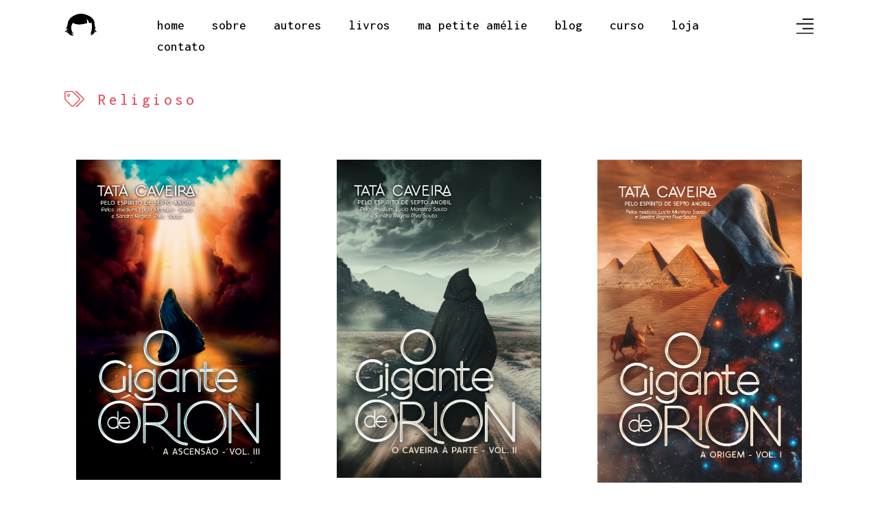

--- FILE ---
content_type: text/html; charset=UTF-8
request_url: https://www.amelieeditorial.com/tag/religioso/
body_size: 18230
content:
<!DOCTYPE html>

<html lang="pt-br">
<head><meta charset="utf-8"><script>if(navigator.userAgent.match(/MSIE|Internet Explorer/i)||navigator.userAgent.match(/Trident\/7\..*?rv:11/i)){var href=document.location.href;if(!href.match(/[?&]nowprocket/)){if(href.indexOf("?")==-1){if(href.indexOf("#")==-1){document.location.href=href+"?nowprocket=1"}else{document.location.href=href.replace("#","?nowprocket=1#")}}else{if(href.indexOf("#")==-1){document.location.href=href+"&nowprocket=1"}else{document.location.href=href.replace("#","&nowprocket=1#")}}}}</script><script>(()=>{class RocketLazyLoadScripts{constructor(){this.v="2.0.3",this.userEvents=["keydown","keyup","mousedown","mouseup","mousemove","mouseover","mouseenter","mouseout","mouseleave","touchmove","touchstart","touchend","touchcancel","wheel","click","dblclick","input","visibilitychange"],this.attributeEvents=["onblur","onclick","oncontextmenu","ondblclick","onfocus","onmousedown","onmouseenter","onmouseleave","onmousemove","onmouseout","onmouseover","onmouseup","onmousewheel","onscroll","onsubmit"]}async t(){this.i(),this.o(),/iP(ad|hone)/.test(navigator.userAgent)&&this.h(),this.u(),this.l(this),this.m(),this.k(this),this.p(this),this._(),await Promise.all([this.R(),this.L()]),this.lastBreath=Date.now(),this.S(this),this.P(),this.D(),this.O(),this.M(),await this.C(this.delayedScripts.normal),await this.C(this.delayedScripts.defer),await this.C(this.delayedScripts.async),this.F("domReady"),await this.T(),await this.j(),await this.I(),this.F("windowLoad"),await this.A(),window.dispatchEvent(new Event("rocket-allScriptsLoaded")),this.everythingLoaded=!0,this.lastTouchEnd&&await new Promise((t=>setTimeout(t,500-Date.now()+this.lastTouchEnd))),this.H(),this.F("all"),this.U(),this.W()}i(){this.CSPIssue=sessionStorage.getItem("rocketCSPIssue"),document.addEventListener("securitypolicyviolation",(t=>{this.CSPIssue||"script-src-elem"!==t.violatedDirective||"data"!==t.blockedURI||(this.CSPIssue=!0,sessionStorage.setItem("rocketCSPIssue",!0))}),{isRocket:!0})}o(){window.addEventListener("pageshow",(t=>{this.persisted=t.persisted,this.realWindowLoadedFired=!0}),{isRocket:!0}),window.addEventListener("pagehide",(()=>{this.onFirstUserAction=null}),{isRocket:!0})}h(){let t;function e(e){t=e}window.addEventListener("touchstart",e,{isRocket:!0}),window.addEventListener("touchend",(function i(o){Math.abs(o.changedTouches[0].pageX-t.changedTouches[0].pageX)<10&&Math.abs(o.changedTouches[0].pageY-t.changedTouches[0].pageY)<10&&o.timeStamp-t.timeStamp<200&&(o.target.dispatchEvent(new PointerEvent("click",{target:o.target,bubbles:!0,cancelable:!0,detail:1})),event.preventDefault(),window.removeEventListener("touchstart",e,{isRocket:!0}),window.removeEventListener("touchend",i,{isRocket:!0}))}),{isRocket:!0})}q(t){this.userActionTriggered||("mousemove"!==t.type||this.firstMousemoveIgnored?"keyup"===t.type||"mouseover"===t.type||"mouseout"===t.type||(this.userActionTriggered=!0,this.onFirstUserAction&&this.onFirstUserAction()):this.firstMousemoveIgnored=!0),"click"===t.type&&t.preventDefault(),this.savedUserEvents.length>0&&(t.stopPropagation(),t.stopImmediatePropagation()),"touchstart"===this.lastEvent&&"touchend"===t.type&&(this.lastTouchEnd=Date.now()),"click"===t.type&&(this.lastTouchEnd=0),this.lastEvent=t.type,this.savedUserEvents.push(t)}u(){this.savedUserEvents=[],this.userEventHandler=this.q.bind(this),this.userEvents.forEach((t=>window.addEventListener(t,this.userEventHandler,{passive:!1,isRocket:!0})))}U(){this.userEvents.forEach((t=>window.removeEventListener(t,this.userEventHandler,{passive:!1,isRocket:!0}))),this.savedUserEvents.forEach((t=>{t.target.dispatchEvent(new window[t.constructor.name](t.type,t))}))}m(){this.eventsMutationObserver=new MutationObserver((t=>{const e="return false";for(const i of t){if("attributes"===i.type){const t=i.target.getAttribute(i.attributeName);t&&t!==e&&(i.target.setAttribute("data-rocket-"+i.attributeName,t),i.target["rocket"+i.attributeName]=new Function("event",t),i.target.setAttribute(i.attributeName,e))}"childList"===i.type&&i.addedNodes.forEach((t=>{if(t.nodeType===Node.ELEMENT_NODE)for(const i of t.attributes)this.attributeEvents.includes(i.name)&&i.value&&""!==i.value&&(t.setAttribute("data-rocket-"+i.name,i.value),t["rocket"+i.name]=new Function("event",i.value),t.setAttribute(i.name,e))}))}})),this.eventsMutationObserver.observe(document,{subtree:!0,childList:!0,attributeFilter:this.attributeEvents})}H(){this.eventsMutationObserver.disconnect(),this.attributeEvents.forEach((t=>{document.querySelectorAll("[data-rocket-"+t+"]").forEach((e=>{e.setAttribute(t,e.getAttribute("data-rocket-"+t)),e.removeAttribute("data-rocket-"+t)}))}))}k(t){Object.defineProperty(HTMLElement.prototype,"onclick",{get(){return this.rocketonclick||null},set(e){this.rocketonclick=e,this.setAttribute(t.everythingLoaded?"onclick":"data-rocket-onclick","this.rocketonclick(event)")}})}S(t){function e(e,i){let o=e[i];e[i]=null,Object.defineProperty(e,i,{get:()=>o,set(s){t.everythingLoaded?o=s:e["rocket"+i]=o=s}})}e(document,"onreadystatechange"),e(window,"onload"),e(window,"onpageshow");try{Object.defineProperty(document,"readyState",{get:()=>t.rocketReadyState,set(e){t.rocketReadyState=e},configurable:!0}),document.readyState="loading"}catch(t){console.log("WPRocket DJE readyState conflict, bypassing")}}l(t){this.originalAddEventListener=EventTarget.prototype.addEventListener,this.originalRemoveEventListener=EventTarget.prototype.removeEventListener,this.savedEventListeners=[],EventTarget.prototype.addEventListener=function(e,i,o){o&&o.isRocket||!t.B(e,this)&&!t.userEvents.includes(e)||t.B(e,this)&&!t.userActionTriggered||e.startsWith("rocket-")||t.everythingLoaded?t.originalAddEventListener.call(this,e,i,o):t.savedEventListeners.push({target:this,remove:!1,type:e,func:i,options:o})},EventTarget.prototype.removeEventListener=function(e,i,o){o&&o.isRocket||!t.B(e,this)&&!t.userEvents.includes(e)||t.B(e,this)&&!t.userActionTriggered||e.startsWith("rocket-")||t.everythingLoaded?t.originalRemoveEventListener.call(this,e,i,o):t.savedEventListeners.push({target:this,remove:!0,type:e,func:i,options:o})}}F(t){"all"===t&&(EventTarget.prototype.addEventListener=this.originalAddEventListener,EventTarget.prototype.removeEventListener=this.originalRemoveEventListener),this.savedEventListeners=this.savedEventListeners.filter((e=>{let i=e.type,o=e.target||window;return"domReady"===t&&"DOMContentLoaded"!==i&&"readystatechange"!==i||("windowLoad"===t&&"load"!==i&&"readystatechange"!==i&&"pageshow"!==i||(this.B(i,o)&&(i="rocket-"+i),e.remove?o.removeEventListener(i,e.func,e.options):o.addEventListener(i,e.func,e.options),!1))}))}p(t){let e;function i(e){return t.everythingLoaded?e:e.split(" ").map((t=>"load"===t||t.startsWith("load.")?"rocket-jquery-load":t)).join(" ")}function o(o){function s(e){const s=o.fn[e];o.fn[e]=o.fn.init.prototype[e]=function(){return this[0]===window&&t.userActionTriggered&&("string"==typeof arguments[0]||arguments[0]instanceof String?arguments[0]=i(arguments[0]):"object"==typeof arguments[0]&&Object.keys(arguments[0]).forEach((t=>{const e=arguments[0][t];delete arguments[0][t],arguments[0][i(t)]=e}))),s.apply(this,arguments),this}}if(o&&o.fn&&!t.allJQueries.includes(o)){const e={DOMContentLoaded:[],"rocket-DOMContentLoaded":[]};for(const t in e)document.addEventListener(t,(()=>{e[t].forEach((t=>t()))}),{isRocket:!0});o.fn.ready=o.fn.init.prototype.ready=function(i){function s(){parseInt(o.fn.jquery)>2?setTimeout((()=>i.bind(document)(o))):i.bind(document)(o)}return t.realDomReadyFired?!t.userActionTriggered||t.fauxDomReadyFired?s():e["rocket-DOMContentLoaded"].push(s):e.DOMContentLoaded.push(s),o([])},s("on"),s("one"),s("off"),t.allJQueries.push(o)}e=o}t.allJQueries=[],o(window.jQuery),Object.defineProperty(window,"jQuery",{get:()=>e,set(t){o(t)}})}P(){const t=new Map;document.write=document.writeln=function(e){const i=document.currentScript,o=document.createRange(),s=i.parentElement;let n=t.get(i);void 0===n&&(n=i.nextSibling,t.set(i,n));const c=document.createDocumentFragment();o.setStart(c,0),c.appendChild(o.createContextualFragment(e)),s.insertBefore(c,n)}}async R(){return new Promise((t=>{this.userActionTriggered?t():this.onFirstUserAction=t}))}async L(){return new Promise((t=>{document.addEventListener("DOMContentLoaded",(()=>{this.realDomReadyFired=!0,t()}),{isRocket:!0})}))}async I(){return this.realWindowLoadedFired?Promise.resolve():new Promise((t=>{window.addEventListener("load",t,{isRocket:!0})}))}M(){this.pendingScripts=[];this.scriptsMutationObserver=new MutationObserver((t=>{for(const e of t)e.addedNodes.forEach((t=>{"SCRIPT"!==t.tagName||t.noModule||t.isWPRocket||this.pendingScripts.push({script:t,promise:new Promise((e=>{const i=()=>{const i=this.pendingScripts.findIndex((e=>e.script===t));i>=0&&this.pendingScripts.splice(i,1),e()};t.addEventListener("load",i,{isRocket:!0}),t.addEventListener("error",i,{isRocket:!0}),setTimeout(i,1e3)}))})}))})),this.scriptsMutationObserver.observe(document,{childList:!0,subtree:!0})}async j(){await this.J(),this.pendingScripts.length?(await this.pendingScripts[0].promise,await this.j()):this.scriptsMutationObserver.disconnect()}D(){this.delayedScripts={normal:[],async:[],defer:[]},document.querySelectorAll("script[type$=rocketlazyloadscript]").forEach((t=>{t.hasAttribute("data-rocket-src")?t.hasAttribute("async")&&!1!==t.async?this.delayedScripts.async.push(t):t.hasAttribute("defer")&&!1!==t.defer||"module"===t.getAttribute("data-rocket-type")?this.delayedScripts.defer.push(t):this.delayedScripts.normal.push(t):this.delayedScripts.normal.push(t)}))}async _(){await this.L();let t=[];document.querySelectorAll("script[type$=rocketlazyloadscript][data-rocket-src]").forEach((e=>{let i=e.getAttribute("data-rocket-src");if(i&&!i.startsWith("data:")){i.startsWith("//")&&(i=location.protocol+i);try{const o=new URL(i).origin;o!==location.origin&&t.push({src:o,crossOrigin:e.crossOrigin||"module"===e.getAttribute("data-rocket-type")})}catch(t){}}})),t=[...new Map(t.map((t=>[JSON.stringify(t),t]))).values()],this.N(t,"preconnect")}async $(t){if(await this.G(),!0!==t.noModule||!("noModule"in HTMLScriptElement.prototype))return new Promise((e=>{let i;function o(){(i||t).setAttribute("data-rocket-status","executed"),e()}try{if(navigator.userAgent.includes("Firefox/")||""===navigator.vendor||this.CSPIssue)i=document.createElement("script"),[...t.attributes].forEach((t=>{let e=t.nodeName;"type"!==e&&("data-rocket-type"===e&&(e="type"),"data-rocket-src"===e&&(e="src"),i.setAttribute(e,t.nodeValue))})),t.text&&(i.text=t.text),t.nonce&&(i.nonce=t.nonce),i.hasAttribute("src")?(i.addEventListener("load",o,{isRocket:!0}),i.addEventListener("error",(()=>{i.setAttribute("data-rocket-status","failed-network"),e()}),{isRocket:!0}),setTimeout((()=>{i.isConnected||e()}),1)):(i.text=t.text,o()),i.isWPRocket=!0,t.parentNode.replaceChild(i,t);else{const i=t.getAttribute("data-rocket-type"),s=t.getAttribute("data-rocket-src");i?(t.type=i,t.removeAttribute("data-rocket-type")):t.removeAttribute("type"),t.addEventListener("load",o,{isRocket:!0}),t.addEventListener("error",(i=>{this.CSPIssue&&i.target.src.startsWith("data:")?(console.log("WPRocket: CSP fallback activated"),t.removeAttribute("src"),this.$(t).then(e)):(t.setAttribute("data-rocket-status","failed-network"),e())}),{isRocket:!0}),s?(t.fetchPriority="high",t.removeAttribute("data-rocket-src"),t.src=s):t.src="data:text/javascript;base64,"+window.btoa(unescape(encodeURIComponent(t.text)))}}catch(i){t.setAttribute("data-rocket-status","failed-transform"),e()}}));t.setAttribute("data-rocket-status","skipped")}async C(t){const e=t.shift();return e?(e.isConnected&&await this.$(e),this.C(t)):Promise.resolve()}O(){this.N([...this.delayedScripts.normal,...this.delayedScripts.defer,...this.delayedScripts.async],"preload")}N(t,e){this.trash=this.trash||[];let i=!0;var o=document.createDocumentFragment();t.forEach((t=>{const s=t.getAttribute&&t.getAttribute("data-rocket-src")||t.src;if(s&&!s.startsWith("data:")){const n=document.createElement("link");n.href=s,n.rel=e,"preconnect"!==e&&(n.as="script",n.fetchPriority=i?"high":"low"),t.getAttribute&&"module"===t.getAttribute("data-rocket-type")&&(n.crossOrigin=!0),t.crossOrigin&&(n.crossOrigin=t.crossOrigin),t.integrity&&(n.integrity=t.integrity),t.nonce&&(n.nonce=t.nonce),o.appendChild(n),this.trash.push(n),i=!1}})),document.head.appendChild(o)}W(){this.trash.forEach((t=>t.remove()))}async T(){try{document.readyState="interactive"}catch(t){}this.fauxDomReadyFired=!0;try{await this.G(),document.dispatchEvent(new Event("rocket-readystatechange")),await this.G(),document.rocketonreadystatechange&&document.rocketonreadystatechange(),await this.G(),document.dispatchEvent(new Event("rocket-DOMContentLoaded")),await this.G(),window.dispatchEvent(new Event("rocket-DOMContentLoaded"))}catch(t){console.error(t)}}async A(){try{document.readyState="complete"}catch(t){}try{await this.G(),document.dispatchEvent(new Event("rocket-readystatechange")),await this.G(),document.rocketonreadystatechange&&document.rocketonreadystatechange(),await this.G(),window.dispatchEvent(new Event("rocket-load")),await this.G(),window.rocketonload&&window.rocketonload(),await this.G(),this.allJQueries.forEach((t=>t(window).trigger("rocket-jquery-load"))),await this.G();const t=new Event("rocket-pageshow");t.persisted=this.persisted,window.dispatchEvent(t),await this.G(),window.rocketonpageshow&&window.rocketonpageshow({persisted:this.persisted})}catch(t){console.error(t)}}async G(){Date.now()-this.lastBreath>45&&(await this.J(),this.lastBreath=Date.now())}async J(){return document.hidden?new Promise((t=>setTimeout(t))):new Promise((t=>requestAnimationFrame(t)))}B(t,e){return e===document&&"readystatechange"===t||(e===document&&"DOMContentLoaded"===t||(e===window&&"DOMContentLoaded"===t||(e===window&&"load"===t||e===window&&"pageshow"===t)))}static run(){(new RocketLazyLoadScripts).t()}}RocketLazyLoadScripts.run()})();</script>
    <!-- Meta tags obrigatórias -->
    
    <meta name="viewport" content="width=device-width, initial-scale=1, shrink-to-fit=no">
    <!-- Meta tags obrigatórias -->
    
    <title>Amélie Editorial | O Gigante de Órion &#8211; Volume 3</title>
<link data-rocket-preload as="style" href="https://fonts.googleapis.com/css2?family=DM+Sans:wght@400;500;700&#038;family=Inconsolata:wght@500&#038;display=swap" rel="preload">
<link href="https://fonts.googleapis.com/css2?family=DM+Sans:wght@400;500;700&#038;family=Inconsolata:wght@500&#038;display=swap" media="print" onload="this.media=&#039;all&#039;" rel="stylesheet">
<noscript><link rel="stylesheet" href="https://fonts.googleapis.com/css2?family=DM+Sans:wght@400;500;700&#038;family=Inconsolata:wght@500&#038;display=swap"></noscript>

    <!-- CSS -->
    <link data-minify="1" rel="stylesheet" type="text/css" media="all" href="https://www.amelieeditorial.com/wp-content/cache/min/1/wp-content/themes/amelie/estilos-lm.css?ver=1769152957">
    <link rel="stylesheet" type="text/css" media="all" href="https://www.amelieeditorial.com/wp-content/themes/amelie/css/bootstrap.min.css">
    <link data-minify="1" rel="stylesheet" type="text/css" media="all" href="https://www.amelieeditorial.com/wp-content/cache/min/1/wp-content/themes/amelie/css/all.min.css?ver=1769152957">
    <link rel="preconnect" href="https://fonts.gstatic.com">
    
    <link rel="icon" href="https://www.amelieeditorial.com/wp-content/themes/amelie/img/favicon.png">
    <!-- CSS -->

    <!-- ===================================== Metatags Facebook ======================================= -->
        
    <!-- single -->
        <meta property="og:url" content="https://www.amelieeditorial.com/o-estigma-da-evolucao-anjo-gabriel/"/>
    <meta property="og:title" content="O Estigma da Evolução – Anjo Gabriel" />
    <meta property="og:site_name" content="Amélie Editorial" />
    <meta property="og:description" content="Construímos carreiras e histórias memoráveis." />
    <meta property="og:type" content="website" />
    <meta property="og:image" content="https://www.amelieeditorial.com/wp-content/themes/amelie/img/og-img.png" />
        <!-- ===================================== Metatags Facebook ======================================= -->

<!-- Facebook Pixel Code -->

<script type="rocketlazyloadscript">

!function(f,b,e,v,n,t,s)

{if(f.fbq)return;n=f.fbq=function(){n.callMethod?

n.callMethod.apply(n,arguments):n.queue.push(arguments)};

if(!f._fbq)f._fbq=n;n.push=n;n.loaded=!0;n.version='2.0';

n.queue=[];t=b.createElement(e);t.async=!0;

t.src=v;s=b.getElementsByTagName(e)[0];

s.parentNode.insertBefore(t,s)}(window,document,'script',

'https://connect.facebook.net/en_US/fbevents.js');


fbq('init', '730719867634707'); 

fbq('track', 'PageView');

</script>

<noscript>

<img height="1" width="1" 

src="https://www.facebook.com/tr?id=730719867634707&ev=PageView

&noscript=1"/>

</noscript>

<!-- End Facebook Pixel Code -->
    
<!-- Otimização para mecanismos de pesquisa pelo Rank Math - https://rankmath.com/ -->
<meta name="robots" content="follow, noindex"/>
<meta property="og:locale" content="pt_BR" />
<meta property="og:type" content="article" />
<meta property="og:title" content="Religioso - Amélie Editorial" />
<meta property="og:url" content="https://www.amelieeditorial.com/tag/religioso/" />
<meta property="og:site_name" content="Amélie Editorial" />
<meta name="twitter:card" content="summary_large_image" />
<meta name="twitter:title" content="Religioso - Amélie Editorial" />
<meta name="twitter:label1" content="Postagens" />
<meta name="twitter:data1" content="8" />
<script type="application/ld+json" class="rank-math-schema">{"@context":"https://schema.org","@graph":[{"@type":"Person","@id":"https://www.amelieeditorial.com/#person","name":"Am\u00e9lie Editorial"},{"@type":"WebSite","@id":"https://www.amelieeditorial.com/#website","url":"https://www.amelieeditorial.com","name":"Am\u00e9lie Editorial","publisher":{"@id":"https://www.amelieeditorial.com/#person"},"inLanguage":"pt-BR"},{"@type":"CollectionPage","@id":"https://www.amelieeditorial.com/tag/religioso/#webpage","url":"https://www.amelieeditorial.com/tag/religioso/","name":"Religioso - Am\u00e9lie Editorial","isPartOf":{"@id":"https://www.amelieeditorial.com/#website"},"inLanguage":"pt-BR"}]}</script>
<!-- /Plugin de SEO Rank Math para WordPress -->

<link href='https://fonts.gstatic.com' crossorigin rel='preconnect' />
<link rel="alternate" type="application/rss+xml" title="Feed de tag para Amélie Editorial &raquo; Religioso" href="https://www.amelieeditorial.com/tag/religioso/feed/" />
<style id='wp-img-auto-sizes-contain-inline-css' type='text/css'>
img:is([sizes=auto i],[sizes^="auto," i]){contain-intrinsic-size:3000px 1500px}
/*# sourceURL=wp-img-auto-sizes-contain-inline-css */
</style>
<style id='wp-emoji-styles-inline-css' type='text/css'>

	img.wp-smiley, img.emoji {
		display: inline !important;
		border: none !important;
		box-shadow: none !important;
		height: 1em !important;
		width: 1em !important;
		margin: 0 0.07em !important;
		vertical-align: -0.1em !important;
		background: none !important;
		padding: 0 !important;
	}
/*# sourceURL=wp-emoji-styles-inline-css */
</style>
<link rel='stylesheet' id='wp-block-library-css' href='https://www.amelieeditorial.com/wp-includes/css/dist/block-library/style.min.css?ver=6.9' type='text/css' media='all' />
<style id='classic-theme-styles-inline-css' type='text/css'>
/*! This file is auto-generated */
.wp-block-button__link{color:#fff;background-color:#32373c;border-radius:9999px;box-shadow:none;text-decoration:none;padding:calc(.667em + 2px) calc(1.333em + 2px);font-size:1.125em}.wp-block-file__button{background:#32373c;color:#fff;text-decoration:none}
/*# sourceURL=/wp-includes/css/classic-themes.min.css */
</style>
<style id='global-styles-inline-css' type='text/css'>
:root{--wp--preset--aspect-ratio--square: 1;--wp--preset--aspect-ratio--4-3: 4/3;--wp--preset--aspect-ratio--3-4: 3/4;--wp--preset--aspect-ratio--3-2: 3/2;--wp--preset--aspect-ratio--2-3: 2/3;--wp--preset--aspect-ratio--16-9: 16/9;--wp--preset--aspect-ratio--9-16: 9/16;--wp--preset--color--black: #000000;--wp--preset--color--cyan-bluish-gray: #abb8c3;--wp--preset--color--white: #ffffff;--wp--preset--color--pale-pink: #f78da7;--wp--preset--color--vivid-red: #cf2e2e;--wp--preset--color--luminous-vivid-orange: #ff6900;--wp--preset--color--luminous-vivid-amber: #fcb900;--wp--preset--color--light-green-cyan: #7bdcb5;--wp--preset--color--vivid-green-cyan: #00d084;--wp--preset--color--pale-cyan-blue: #8ed1fc;--wp--preset--color--vivid-cyan-blue: #0693e3;--wp--preset--color--vivid-purple: #9b51e0;--wp--preset--gradient--vivid-cyan-blue-to-vivid-purple: linear-gradient(135deg,rgb(6,147,227) 0%,rgb(155,81,224) 100%);--wp--preset--gradient--light-green-cyan-to-vivid-green-cyan: linear-gradient(135deg,rgb(122,220,180) 0%,rgb(0,208,130) 100%);--wp--preset--gradient--luminous-vivid-amber-to-luminous-vivid-orange: linear-gradient(135deg,rgb(252,185,0) 0%,rgb(255,105,0) 100%);--wp--preset--gradient--luminous-vivid-orange-to-vivid-red: linear-gradient(135deg,rgb(255,105,0) 0%,rgb(207,46,46) 100%);--wp--preset--gradient--very-light-gray-to-cyan-bluish-gray: linear-gradient(135deg,rgb(238,238,238) 0%,rgb(169,184,195) 100%);--wp--preset--gradient--cool-to-warm-spectrum: linear-gradient(135deg,rgb(74,234,220) 0%,rgb(151,120,209) 20%,rgb(207,42,186) 40%,rgb(238,44,130) 60%,rgb(251,105,98) 80%,rgb(254,248,76) 100%);--wp--preset--gradient--blush-light-purple: linear-gradient(135deg,rgb(255,206,236) 0%,rgb(152,150,240) 100%);--wp--preset--gradient--blush-bordeaux: linear-gradient(135deg,rgb(254,205,165) 0%,rgb(254,45,45) 50%,rgb(107,0,62) 100%);--wp--preset--gradient--luminous-dusk: linear-gradient(135deg,rgb(255,203,112) 0%,rgb(199,81,192) 50%,rgb(65,88,208) 100%);--wp--preset--gradient--pale-ocean: linear-gradient(135deg,rgb(255,245,203) 0%,rgb(182,227,212) 50%,rgb(51,167,181) 100%);--wp--preset--gradient--electric-grass: linear-gradient(135deg,rgb(202,248,128) 0%,rgb(113,206,126) 100%);--wp--preset--gradient--midnight: linear-gradient(135deg,rgb(2,3,129) 0%,rgb(40,116,252) 100%);--wp--preset--font-size--small: 13px;--wp--preset--font-size--medium: 20px;--wp--preset--font-size--large: 36px;--wp--preset--font-size--x-large: 42px;--wp--preset--spacing--20: 0.44rem;--wp--preset--spacing--30: 0.67rem;--wp--preset--spacing--40: 1rem;--wp--preset--spacing--50: 1.5rem;--wp--preset--spacing--60: 2.25rem;--wp--preset--spacing--70: 3.38rem;--wp--preset--spacing--80: 5.06rem;--wp--preset--shadow--natural: 6px 6px 9px rgba(0, 0, 0, 0.2);--wp--preset--shadow--deep: 12px 12px 50px rgba(0, 0, 0, 0.4);--wp--preset--shadow--sharp: 6px 6px 0px rgba(0, 0, 0, 0.2);--wp--preset--shadow--outlined: 6px 6px 0px -3px rgb(255, 255, 255), 6px 6px rgb(0, 0, 0);--wp--preset--shadow--crisp: 6px 6px 0px rgb(0, 0, 0);}:where(.is-layout-flex){gap: 0.5em;}:where(.is-layout-grid){gap: 0.5em;}body .is-layout-flex{display: flex;}.is-layout-flex{flex-wrap: wrap;align-items: center;}.is-layout-flex > :is(*, div){margin: 0;}body .is-layout-grid{display: grid;}.is-layout-grid > :is(*, div){margin: 0;}:where(.wp-block-columns.is-layout-flex){gap: 2em;}:where(.wp-block-columns.is-layout-grid){gap: 2em;}:where(.wp-block-post-template.is-layout-flex){gap: 1.25em;}:where(.wp-block-post-template.is-layout-grid){gap: 1.25em;}.has-black-color{color: var(--wp--preset--color--black) !important;}.has-cyan-bluish-gray-color{color: var(--wp--preset--color--cyan-bluish-gray) !important;}.has-white-color{color: var(--wp--preset--color--white) !important;}.has-pale-pink-color{color: var(--wp--preset--color--pale-pink) !important;}.has-vivid-red-color{color: var(--wp--preset--color--vivid-red) !important;}.has-luminous-vivid-orange-color{color: var(--wp--preset--color--luminous-vivid-orange) !important;}.has-luminous-vivid-amber-color{color: var(--wp--preset--color--luminous-vivid-amber) !important;}.has-light-green-cyan-color{color: var(--wp--preset--color--light-green-cyan) !important;}.has-vivid-green-cyan-color{color: var(--wp--preset--color--vivid-green-cyan) !important;}.has-pale-cyan-blue-color{color: var(--wp--preset--color--pale-cyan-blue) !important;}.has-vivid-cyan-blue-color{color: var(--wp--preset--color--vivid-cyan-blue) !important;}.has-vivid-purple-color{color: var(--wp--preset--color--vivid-purple) !important;}.has-black-background-color{background-color: var(--wp--preset--color--black) !important;}.has-cyan-bluish-gray-background-color{background-color: var(--wp--preset--color--cyan-bluish-gray) !important;}.has-white-background-color{background-color: var(--wp--preset--color--white) !important;}.has-pale-pink-background-color{background-color: var(--wp--preset--color--pale-pink) !important;}.has-vivid-red-background-color{background-color: var(--wp--preset--color--vivid-red) !important;}.has-luminous-vivid-orange-background-color{background-color: var(--wp--preset--color--luminous-vivid-orange) !important;}.has-luminous-vivid-amber-background-color{background-color: var(--wp--preset--color--luminous-vivid-amber) !important;}.has-light-green-cyan-background-color{background-color: var(--wp--preset--color--light-green-cyan) !important;}.has-vivid-green-cyan-background-color{background-color: var(--wp--preset--color--vivid-green-cyan) !important;}.has-pale-cyan-blue-background-color{background-color: var(--wp--preset--color--pale-cyan-blue) !important;}.has-vivid-cyan-blue-background-color{background-color: var(--wp--preset--color--vivid-cyan-blue) !important;}.has-vivid-purple-background-color{background-color: var(--wp--preset--color--vivid-purple) !important;}.has-black-border-color{border-color: var(--wp--preset--color--black) !important;}.has-cyan-bluish-gray-border-color{border-color: var(--wp--preset--color--cyan-bluish-gray) !important;}.has-white-border-color{border-color: var(--wp--preset--color--white) !important;}.has-pale-pink-border-color{border-color: var(--wp--preset--color--pale-pink) !important;}.has-vivid-red-border-color{border-color: var(--wp--preset--color--vivid-red) !important;}.has-luminous-vivid-orange-border-color{border-color: var(--wp--preset--color--luminous-vivid-orange) !important;}.has-luminous-vivid-amber-border-color{border-color: var(--wp--preset--color--luminous-vivid-amber) !important;}.has-light-green-cyan-border-color{border-color: var(--wp--preset--color--light-green-cyan) !important;}.has-vivid-green-cyan-border-color{border-color: var(--wp--preset--color--vivid-green-cyan) !important;}.has-pale-cyan-blue-border-color{border-color: var(--wp--preset--color--pale-cyan-blue) !important;}.has-vivid-cyan-blue-border-color{border-color: var(--wp--preset--color--vivid-cyan-blue) !important;}.has-vivid-purple-border-color{border-color: var(--wp--preset--color--vivid-purple) !important;}.has-vivid-cyan-blue-to-vivid-purple-gradient-background{background: var(--wp--preset--gradient--vivid-cyan-blue-to-vivid-purple) !important;}.has-light-green-cyan-to-vivid-green-cyan-gradient-background{background: var(--wp--preset--gradient--light-green-cyan-to-vivid-green-cyan) !important;}.has-luminous-vivid-amber-to-luminous-vivid-orange-gradient-background{background: var(--wp--preset--gradient--luminous-vivid-amber-to-luminous-vivid-orange) !important;}.has-luminous-vivid-orange-to-vivid-red-gradient-background{background: var(--wp--preset--gradient--luminous-vivid-orange-to-vivid-red) !important;}.has-very-light-gray-to-cyan-bluish-gray-gradient-background{background: var(--wp--preset--gradient--very-light-gray-to-cyan-bluish-gray) !important;}.has-cool-to-warm-spectrum-gradient-background{background: var(--wp--preset--gradient--cool-to-warm-spectrum) !important;}.has-blush-light-purple-gradient-background{background: var(--wp--preset--gradient--blush-light-purple) !important;}.has-blush-bordeaux-gradient-background{background: var(--wp--preset--gradient--blush-bordeaux) !important;}.has-luminous-dusk-gradient-background{background: var(--wp--preset--gradient--luminous-dusk) !important;}.has-pale-ocean-gradient-background{background: var(--wp--preset--gradient--pale-ocean) !important;}.has-electric-grass-gradient-background{background: var(--wp--preset--gradient--electric-grass) !important;}.has-midnight-gradient-background{background: var(--wp--preset--gradient--midnight) !important;}.has-small-font-size{font-size: var(--wp--preset--font-size--small) !important;}.has-medium-font-size{font-size: var(--wp--preset--font-size--medium) !important;}.has-large-font-size{font-size: var(--wp--preset--font-size--large) !important;}.has-x-large-font-size{font-size: var(--wp--preset--font-size--x-large) !important;}
:where(.wp-block-post-template.is-layout-flex){gap: 1.25em;}:where(.wp-block-post-template.is-layout-grid){gap: 1.25em;}
:where(.wp-block-term-template.is-layout-flex){gap: 1.25em;}:where(.wp-block-term-template.is-layout-grid){gap: 1.25em;}
:where(.wp-block-columns.is-layout-flex){gap: 2em;}:where(.wp-block-columns.is-layout-grid){gap: 2em;}
:root :where(.wp-block-pullquote){font-size: 1.5em;line-height: 1.6;}
/*# sourceURL=global-styles-inline-css */
</style>
<style id='rocket-lazyload-inline-css' type='text/css'>
.rll-youtube-player{position:relative;padding-bottom:56.23%;height:0;overflow:hidden;max-width:100%;}.rll-youtube-player:focus-within{outline: 2px solid currentColor;outline-offset: 5px;}.rll-youtube-player iframe{position:absolute;top:0;left:0;width:100%;height:100%;z-index:100;background:0 0}.rll-youtube-player img{bottom:0;display:block;left:0;margin:auto;max-width:100%;width:100%;position:absolute;right:0;top:0;border:none;height:auto;-webkit-transition:.4s all;-moz-transition:.4s all;transition:.4s all}.rll-youtube-player img:hover{-webkit-filter:brightness(75%)}.rll-youtube-player .play{height:100%;width:100%;left:0;top:0;position:absolute;background:url(https://www.amelieeditorial.com/wp-content/plugins/wp-rocket/assets/img/youtube.png) no-repeat center;background-color: transparent !important;cursor:pointer;border:none;}.wp-embed-responsive .wp-has-aspect-ratio .rll-youtube-player{position:absolute;padding-bottom:0;width:100%;height:100%;top:0;bottom:0;left:0;right:0}
/*# sourceURL=rocket-lazyload-inline-css */
</style>
<link rel="https://api.w.org/" href="https://www.amelieeditorial.com/wp-json/" /><link rel="alternate" title="JSON" type="application/json" href="https://www.amelieeditorial.com/wp-json/wp/v2/tags/8" /><link rel="EditURI" type="application/rsd+xml" title="RSD" href="https://www.amelieeditorial.com/xmlrpc.php?rsd" />
<meta name="generator" content="Elementor 3.34.2; features: additional_custom_breakpoints; settings: css_print_method-external, google_font-enabled, font_display-auto">
			<style>
				.e-con.e-parent:nth-of-type(n+4):not(.e-lazyloaded):not(.e-no-lazyload),
				.e-con.e-parent:nth-of-type(n+4):not(.e-lazyloaded):not(.e-no-lazyload) * {
					background-image: none !important;
				}
				@media screen and (max-height: 1024px) {
					.e-con.e-parent:nth-of-type(n+3):not(.e-lazyloaded):not(.e-no-lazyload),
					.e-con.e-parent:nth-of-type(n+3):not(.e-lazyloaded):not(.e-no-lazyload) * {
						background-image: none !important;
					}
				}
				@media screen and (max-height: 640px) {
					.e-con.e-parent:nth-of-type(n+2):not(.e-lazyloaded):not(.e-no-lazyload),
					.e-con.e-parent:nth-of-type(n+2):not(.e-lazyloaded):not(.e-no-lazyload) * {
						background-image: none !important;
					}
				}
			</style>
					<style type="text/css" id="wp-custom-css">
			
				</style>
		<noscript><style id="rocket-lazyload-nojs-css">.rll-youtube-player, [data-lazy-src]{display:none !important;}</style></noscript><meta name="generator" content="WP Rocket 3.19.3" data-wpr-features="wpr_delay_js wpr_defer_js wpr_minify_js wpr_lazyload_iframes wpr_minify_css wpr_preload_links wpr_desktop" /></head>


<body class="archive tag tag-religioso tag-8 wp-embed-responsive wp-theme-amelie elementor-default elementor-kit-2922" >

<!-- MENU MOBILE -->
<div data-rocket-location-hash="32aece8d1bc84e55f78573dea8e715d3" class="d-block d-lg-none menuMobile">
    <div data-rocket-location-hash="6005da2017e5fd3302f88d75d9af55c2" class="container">
        <div data-rocket-location-hash="2f5913f80da1acc4d654a98e0886c476" class="row align-items-center ">

            <div class="mt12"></div>

            <div class="col-9">
                <a href="https://www.amelieeditorial.com" style="">
                    <img class="mw70" src="https://www.amelieeditorial.com/wp-content/themes/amelie/img/amelie-icon.svg" alt="Amélie Editorial">
                </a>
            </div>

            <div class="col-3">
                <button type="button" class="menuSVG" data-bs-toggle="modal" data-bs-target="#menuModal">
                    <img class="mw30 d-flex menuSVGMobile" src="https://www.amelieeditorial.com/wp-content/themes/amelie/img/menu.svg" alt="Amélie Editorial">
                </button>
            </div>

            <div class="mt20"></div>

        </div>

        <div id="navbar" class="navbar-collapse collapse" aria-expanded="false" style="height: 1px;">
            <ul id="menu-menu-principal" class="menu"><li id="menu-item-736" class="menu-item menu-item-type-post_type menu-item-object-page menu-item-home menu-item-736"><a href="https://www.amelieeditorial.com/">home</a></li>
<li id="menu-item-740" class="menu-item menu-item-type-post_type menu-item-object-page menu-item-740"><a href="https://www.amelieeditorial.com/sobre-a-amelie/">sobre</a></li>
<li id="menu-item-741" class="menu-item menu-item-type-taxonomy menu-item-object-category menu-item-741"><a href="https://www.amelieeditorial.com/categoria/autores/">autores</a></li>
<li id="menu-item-743" class="menu-item menu-item-type-taxonomy menu-item-object-category menu-item-743"><a href="https://www.amelieeditorial.com/categoria/livros/">livros</a></li>
<li id="menu-item-739" class="menu-item menu-item-type-post_type menu-item-object-page menu-item-739"><a href="https://www.amelieeditorial.com/ma-petite-amelie/">ma petite amélie</a></li>
<li id="menu-item-1705" class="menu-item menu-item-type-taxonomy menu-item-object-category menu-item-1705"><a href="https://www.amelieeditorial.com/categoria/blog/">blog</a></li>
<li id="menu-item-4146" class="menu-item menu-item-type-post_type menu-item-object-page menu-item-4146"><a href="https://www.amelieeditorial.com/trilha-do-escritor-independente/">curso</a></li>
<li id="menu-item-4147" class="menu-item menu-item-type-custom menu-item-object-custom menu-item-4147"><a href="https://amelieeditorial.com.br/">loja</a></li>
<li id="menu-item-737" class="menu-item menu-item-type-post_type menu-item-object-page menu-item-737"><a href="https://www.amelieeditorial.com/contato/">contato</a></li>
</ul>        </div>
    </div>
</div>
<!-- / FIM DO MENU MOBILE -->

<!-- MENU DESKTOP -->
<div data-rocket-location-hash="559d6e2adb3ceaeaa84b874fb667e26b" class="d-none d-lg-block">

    <div data-rocket-location-hash="98402737f98771c29cae29a736e78da9" class="menuTopoGeral02" id="menuTopoGeral">
        <div data-rocket-location-hash="c2b2a1461d8b94e639cd80a05325878c" class="container">
            <div class="row h80px align-items-center">
               
                <div class="col-1 h40px">
                    <a href="https://www.amelieeditorial.com" style="">
                        <img class="logoMenu mw85" src="https://www.amelieeditorial.com/wp-content/themes/amelie/img/amelie-icon.svg" alt="Amélie Editorial">
                    </a>
                </div>

                <div class="col-10 h40px">

                    <div id="main-nav"> <ul id="menu-menu-principal-1" class="menu"><li class="menu-item menu-item-type-post_type menu-item-object-page menu-item-home menu-item-736"><a href="https://www.amelieeditorial.com/">home</a></li>
<li class="menu-item menu-item-type-post_type menu-item-object-page menu-item-740"><a href="https://www.amelieeditorial.com/sobre-a-amelie/">sobre</a></li>
<li class="menu-item menu-item-type-taxonomy menu-item-object-category menu-item-741"><a href="https://www.amelieeditorial.com/categoria/autores/">autores</a></li>
<li class="menu-item menu-item-type-taxonomy menu-item-object-category menu-item-743"><a href="https://www.amelieeditorial.com/categoria/livros/">livros</a></li>
<li class="menu-item menu-item-type-post_type menu-item-object-page menu-item-739"><a href="https://www.amelieeditorial.com/ma-petite-amelie/">ma petite amélie</a></li>
<li class="menu-item menu-item-type-taxonomy menu-item-object-category menu-item-1705"><a href="https://www.amelieeditorial.com/categoria/blog/">blog</a></li>
<li class="menu-item menu-item-type-post_type menu-item-object-page menu-item-4146"><a href="https://www.amelieeditorial.com/trilha-do-escritor-independente/">curso</a></li>
<li class="menu-item menu-item-type-custom menu-item-object-custom menu-item-4147"><a href="https://amelieeditorial.com.br/">loja</a></li>
<li class="menu-item menu-item-type-post_type menu-item-object-page menu-item-737"><a href="https://www.amelieeditorial.com/contato/">contato</a></li>
</ul></div>
                </div>

                <div class="col-1 h40px">
                    <div class="mt8"></div>
                    <div class="text-right">
                        <button type="button" class="menuSVG" data-bs-toggle="modal" data-bs-target="#menuModal">
                            <img class="mw25 mtMenuIcon" src="https://www.amelieeditorial.com/wp-content/themes/amelie/img/menu.svg" alt="Amélie Editorial">
                        </button>
                    </div>
                </div>
                 
            </div>
        </div>
    </div>
    
</div>
<!-- / FIM DO MENU DESKTOP -->

<!-- MODAL MENU -->
<div data-rocket-location-hash="c1f1e03d0e56b3907956fa2eb408a866" class="modal fade modalMenu" id="menuModal" tabindex="-1" aria-labelledby="menuModalLabel" aria-hidden="true">
    <div data-rocket-location-hash="96fc925387e9ba54c87b5000557ae95d" class="modal-dialog modal-xl">

        <div data-rocket-location-hash="e76c56dcb8dc6c215ada5db61f499e36" class="modal-content h90">
            <div class="modal-header mb-auto">
                <div class="col-lg-6">
                    <a href="https://www.amelieeditorial.com" style="">
                        <img class="mw150 d-none d-lg-block" src="https://www.amelieeditorial.com/wp-content/themes/amelie/img/amelie-icon-w.svg" alt="Amélie Editorial">
                    </a>
                </div>

                <div class="col-lg-6 colorBranco02">
                    <button type="button" class="btnFechar" data-bs-dismiss="modal" aria-label="Close">
                        <div class="text-right fs50 color02">
                            <i class="fal fa-times-circle"></i>
                        </div>
                    </button>
                </div>
            </div>

            <div data-rocket-location-hash="7da8c62e5aad1082e8b13346c1f62ae8" class="mt60"></div>

            <div class="modal-body ">
                <div data-rocket-location-hash="68e122c6b23b4519e49c5a2a57b5f054" class="container">
                    <div data-rocket-location-hash="ca8628f43eda5e53527be2e6845b5a8b" class="row">
                        <div class="col-lg-8 colorBranco04 lowercase fw700 fsMenu lh-1">
                                                                                                

                                    <i class="far fa-arrow-right linksMenuModal"></i> <a href="http://www.amelieeditorial.com/" class="d-block plMenu">Home</a>

                                    <div class="mt20"></div>

                                                                    

                                    <i class="far fa-arrow-right linksMenuModal"></i> <a href="http://www.amelieeditorial.com/sobre-a-amelie/" class="d-block plMenu">Sobre</a>

                                    <div class="mt20"></div>

                                                                    

                                    <i class="far fa-arrow-right linksMenuModal"></i> <a href="http://www.amelieeditorial.com/categoria/autores/" class="d-block plMenu">Autores</a>

                                    <div class="mt20"></div>

                                                                    

                                    <i class="far fa-arrow-right linksMenuModal"></i> <a href="http://www.amelieeditorial.com/categoria/livros/" class="d-block plMenu">Livros</a>

                                    <div class="mt20"></div>

                                                                    

                                    <i class="far fa-arrow-right linksMenuModal"></i> <a href="http://www.amelieeditorial.com/ma-petite-amelie/" class="d-block plMenu">Ma Petite Amélie</a>

                                    <div class="mt20"></div>

                                                                    

                                    <i class="far fa-arrow-right linksMenuModal"></i> <a href="https://amelieeditorial.com.br/" class="d-block plMenu">Loja</a>

                                    <div class="mt20"></div>

                                                                    

                                    <i class="far fa-arrow-right linksMenuModal"></i> <a href="http://www.amelieeditorial.com/contato/" class="d-block plMenu">Contato</a>

                                    <div class="mt20"></div>

                                                                    

                                    <i class="far fa-arrow-right linksMenuModal"></i> <a href="https://www.amelieeditorial.com/politica-de-devolucao/" class="d-block plMenu">Políticas</a>

                                    <div class="mt20"></div>

                                                                    

                                    <i class="far fa-arrow-right linksMenuModal"></i> <a href="https://amelieeditorial.com.br/" class="d-block plMenu">Loja</a>

                                    <div class="mt20"></div>

                                                                                    </div>

                        <div class="col-lg-4 d-none d-lg-block">
                            <div class="colorBranco03">
                                <div class="fs30 mw300 lh-1">Precisa de ajuda para publicar o seu livro?</div>
                            </div>

                            <div class="mt20"></div>

                            <div class="colorBranco03 fs30 mw300 lh-1 fw700">
                                <a href="http://www.amelieeditorial.com/contato/"> Fale com a gente</a>
                            </div>

                            <div data-rocket-location-hash="31363b748ccc1f80e281b4cb792f27bb" class="mt80"></div>

                            <div class="tagline color01 fs20 mw220">
                                Siga a Amélie nas Redes Sociais                            </div>

                            <div class="mt10"></div>

                            <div class="colorBranco04 fs30 centerBlockMobile textCenterMobile">
                                                                                                            

                                        <a href="https://www.instagram.com/amelieeditorial/" target="_blank" class="pr-10"><i class="fab fa-instagram"></i></a>

                                                                            

                                        <a href="https://www.youtube.com/channel/UClwzlSh1TWVzl4QgtSgwd7Q" target="_blank" class="pr-10"><i class="fab fa-youtube"></i></a>

                                                                            

                                        <a href="https://www.facebook.com/amelieeditorial" target="_blank" class="pr-10"><i class="fab fa-facebook"></i></a>

                                                                                                </div>

                            <div class="uppercase colorBranco fs12 mw200 ls-2 fw700 centerBlockMobile textCenterMobile">
                                                            </div>

                            <div class="my-3"></div>

                            <div class="centerBlockMobile textCenterMobile">
                                <a href="https://subscribepage.io/newsdaaml" target="_blank">
                                    <div class="btn btn-01"><span class="pr-5"><i class="fal fa-envelope"></i></span> Assine nossa newsletter</div>
                                </a>
                            </div>
                        </div>

                    </div>
                </div>
            </div>


            <div class="modal-footer mt-auto">
                
            </div>
        </div>

    </div>
</div>
<!-- / MODAL MENU -->

<!-- MODAL PESQUISA -->
<div data-rocket-location-hash="eea4f4ec1e115811358bb26251863805" class="modal fade modalPesquisa" id="pesquisaModal" tabindex="-1" aria-labelledby="pesquisaModalLabel" aria-hidden="true">
    <div data-rocket-location-hash="ac0818afa4ce8e772d7fe8c807553f35" class="modal-dialog modal-xl">

        <div data-rocket-location-hash="1e5c20548984096a96ad7da79a3a063d" class="modal-content h90">
            <div class="modal-header mb-auto">
                <button type="button" class="btnFechar" data-bs-dismiss="modal" aria-label="Close">
                    <div class="text-right fs50 color01">
                        <i class="fal fa-times-circle"></i>
                    </div>
                </button>
            </div>

            <div class="modal-body px-3 d-flex justify-content-center align-items-center text-center">
                <form role="search form" class="form-inline" method="get" action="https://www.amelieeditorial.com/">
	<div class="input-group pesquisarModal">

		<div class="container align-items-center jusify-content-center">
			<div class="row">
				
				<div>
					<input type="text" value="" name="s" id="s" placeholder="Pesquise aqui =]" class="fs30 inputPesquisa" />
				</div>

			    <div class="mt20"></div>

			    <div class="">
			    	<button class="btn btn-01 btn-block center-block pesquisar-submit" type="submit"><i class="far fa-search pr-10"></i>Pesquisar</button>
			    </div>

			</div>
		</div>

	</div>
</form>            </div>

            <div class="modal-footer mt-auto">
                
            </div>
        </div>

    </div>
</div>
<!-- / MODAL PESQUISA -->

<script type="rocketlazyloadscript">
var prevScrollpos = window.pageYOffset;
window.onscroll = function() {
var currentScrollPos = window.pageYOffset;
  if (prevScrollpos > currentScrollPos) {
    document.getElementById("menuTopoGeral").style.top = "0";
  } else {
    document.getElementById("menuTopoGeral").style.top = "-80px";
  }
  prevScrollpos = currentScrollPos;
}
</script>
<div data-rocket-location-hash="4c540835e72d0520b255e1d4586334f4" class="container">
	<div data-rocket-location-hash="081d2a5b8fac915c1ebafc0714b71eee" class="row conteudo">

		<div class="mt80"></div>
		<div data-rocket-location-hash="d5a544e81d2da9e93f778d7acbc6709e" class="my-4"></div>
		
		<div data-rocket-location-hash="27a88b3cfe1b947c71976e5f49333e7f" class="col-12">
			<div class="taglineTopo">
				<i class="fal fa-tags"></i> Religioso			</div>	
		</div>

	</div>
</div>

<div class="mt60"></div>

<div data-rocket-location-hash="580d43e20c807c05ab30a82f2cc9cef0" class="container">
	<div class="row">
						
		<div data-rocket-location-hash="95f636b19397b4154be4f01ee4e8ad52" class="col-lg-4">
			<div class="equalheight">
				
				<div class="text-center mw300 mx-auto">
					<a class="" href="https://www.amelieeditorial.com/o-gigante-de-orion-volume-3/">
						<img fetchpriority="high" width="529" height="829" src="https://www.amelieeditorial.com/wp-content/uploads/2025/11/Captura-de-tela-2025-11-27-093554.png" class="img-fluid center-block imgBorder wp-post-image" alt="" decoding="async" srcset="https://www.amelieeditorial.com/wp-content/uploads/2025/11/Captura-de-tela-2025-11-27-093554.png 529w, https://www.amelieeditorial.com/wp-content/uploads/2025/11/Captura-de-tela-2025-11-27-093554-191x300.png 191w" sizes="(max-width: 529px) 100vw, 529px" />					</a>

					<div data-rocket-location-hash="c6a5d10c0b94af9d8a762daa38849f07" class="clearfix"></div><div class="mt20"></div>

					<div class="taglineInfo">
						Sandra Regina Piva Souto e Lucio Montero Souto					</div>
					
					<div class="clearfix"></div><div class="mt30"></div>

					<div class="">
						<h1 class="fs22 lh-1_3 ls-0">O Gigante de Órion &#8211; Volume 3</h1>
					</div>

					<div class="clearfix"></div><div class="mt30"></div>
					<div class="">
						<a href="https://www.amelieeditorial.com/o-gigante-de-orion-volume-3/">
							<div class="btn btn-01"><i class="fal fa-long-arrow-right pr-5"></i> Saiba mais</div>
						</a>
					</div>
				</div>

				
			</div>

			<div class="clearfix"></div><div class="mt120"></div>
		</div>

				
		<div data-rocket-location-hash="6f1480fe22f2e61849c10f22fcb2c8d5" class="col-lg-4">
			<div class="equalheight">
				
				<div class="text-center mw300 mx-auto">
					<a class="" href="https://www.amelieeditorial.com/o-gigante-de-orion-volume-2/">
						<img src="https://www.amelieeditorial.com/wp-content/uploads/2025/08/capa2D-1.png" class="img-fluid center-block imgBorder wp-post-image" alt="" decoding="async" />					</a>

					<div class="clearfix"></div><div class="mt20"></div>

					<div class="taglineInfo">
						Sandra Regina Piva Souto e Lucio Montero Souto					</div>
					
					<div class="clearfix"></div><div class="mt30"></div>

					<div class="">
						<h1 class="fs22 lh-1_3 ls-0">O Gigante de Órion &#8211; Volume 2</h1>
					</div>

					<div class="clearfix"></div><div class="mt30"></div>
					<div class="">
						<a href="https://www.amelieeditorial.com/o-gigante-de-orion-volume-2/">
							<div class="btn btn-01"><i class="fal fa-long-arrow-right pr-5"></i> Saiba mais</div>
						</a>
					</div>
				</div>

				
			</div>

			<div class="clearfix"></div><div class="mt120"></div>
		</div>

				
		<div data-rocket-location-hash="7bb9d167b52456cb0225c2a724008da9" class="col-lg-4">
			<div class="equalheight">
				
				<div class="text-center mw300 mx-auto">
					<a class="" href="https://www.amelieeditorial.com/o-gigante-de-orion-volume-1/">
						<img width="530" height="837" src="https://www.amelieeditorial.com/wp-content/uploads/2024/10/Captura-de-tela-2024-10-02-082754.png" class="img-fluid center-block imgBorder wp-post-image" alt="" decoding="async" srcset="https://www.amelieeditorial.com/wp-content/uploads/2024/10/Captura-de-tela-2024-10-02-082754.png 530w, https://www.amelieeditorial.com/wp-content/uploads/2024/10/Captura-de-tela-2024-10-02-082754-190x300.png 190w" sizes="(max-width: 530px) 100vw, 530px" />					</a>

					<div class="clearfix"></div><div class="mt20"></div>

					<div class="taglineInfo">
						Sandra Regina Piva Souto e Lucio Montero Souto					</div>
					
					<div class="clearfix"></div><div class="mt30"></div>

					<div class="">
						<h1 class="fs22 lh-1_3 ls-0">O Gigante de Órion &#8211; Volume 1</h1>
					</div>

					<div class="clearfix"></div><div class="mt30"></div>
					<div class="">
						<a href="https://www.amelieeditorial.com/o-gigante-de-orion-volume-1/">
							<div class="btn btn-01"><i class="fal fa-long-arrow-right pr-5"></i> Saiba mais</div>
						</a>
					</div>
				</div>

				
			</div>

			<div class="clearfix"></div><div class="mt120"></div>
		</div>

				
		<div data-rocket-location-hash="37db2b477224f9ce9249e18349467cf1" class="col-lg-4">
			<div class="equalheight">
				
				<div class="text-center mw300 mx-auto">
					<a class="" href="https://www.amelieeditorial.com/escatologia-biblica-o-arrebatamento-da-igreja/">
						<img loading="lazy" width="550" height="776" src="https://www.amelieeditorial.com/wp-content/uploads/2021/02/Ariovaldo-Escatologia-Biblica-Volume-I.jpg" class="img-fluid center-block imgBorder wp-post-image" alt="Escatologia Bíblica – O arrebatamento da Igreja" decoding="async" srcset="https://www.amelieeditorial.com/wp-content/uploads/2021/02/Ariovaldo-Escatologia-Biblica-Volume-I.jpg 550w, https://www.amelieeditorial.com/wp-content/uploads/2021/02/Ariovaldo-Escatologia-Biblica-Volume-I-213x300.jpg 213w" sizes="(max-width: 550px) 100vw, 550px" />					</a>

					<div class="clearfix"></div><div class="mt20"></div>

					<div class="taglineInfo">
						Ariovaldo de Oliveira					</div>
					
					<div class="clearfix"></div><div class="mt30"></div>

					<div class="">
						<h1 class="fs22 lh-1_3 ls-0">Escatologia Bíblica – O arrebatamento da Igreja</h1>
					</div>

					<div class="clearfix"></div><div class="mt30"></div>
					<div class="">
						<a href="https://www.amelieeditorial.com/escatologia-biblica-o-arrebatamento-da-igreja/">
							<div class="btn btn-01"><i class="fal fa-long-arrow-right pr-5"></i> Saiba mais</div>
						</a>
					</div>
				</div>

				
			</div>

			<div class="clearfix"></div><div class="mt120"></div>
		</div>

				
		<div data-rocket-location-hash="8d95b7c3da76201e613bddcadd5419f9" class="col-lg-4">
			<div class="equalheight">
				
				<div class="tagline fs16">
					<i class="fal fa-calendar"></i> 23 de fevereiro de 2021				</div>

				<a class="" href="https://www.amelieeditorial.com/ariovaldo-de-oliveira/">
					<img loading="lazy" width="540" height="390" src="https://www.amelieeditorial.com/wp-content/uploads/2021/02/Pr-Ariovaldo-de-Oliveira-540x390.jpg" class="img-fluid center-block br10px wp-post-image" alt="Ariovaldo de Oliveira" decoding="async" />				</a>

				<div class="clearfix"></div><div class="mt30"></div>

				<div class="">
					<h1 class="fs22 lh-1_3 ls-0">Ariovaldo de Oliveira</h1>
				</div>

				<div class="clearfix"></div><div class="mt10"></div>
				<div class="colorTexto"><a href="https://www.amelieeditorial.com/ariovaldo-de-oliveira/"><p></p></a></div>

				<div class="clearfix"></div><div class="mt30"></div>
				<div class="">
					<a href="https://www.amelieeditorial.com/ariovaldo-de-oliveira/">
						<div class="btn btn-01">Continue Lendo <i class="fal fa-long-arrow-right pr-5"></i></div>
					</a>
				</div>

				
			</div>

			<div class="clearfix"></div><div class="mt120"></div>
		</div>

				
		<div data-rocket-location-hash="71784a2e4112670688782bcb141fc81a" class="col-lg-4">
			<div class="equalheight">
				
				<div class="text-center mw300 mx-auto">
					<a class="" href="https://www.amelieeditorial.com/escatologia-biblica-o-apocalipse/">
						<img width="550" height="776" src="https://www.amelieeditorial.com/wp-content/uploads/2021/02/Ariovaldo-Escatologia-Biblica-Volume-II.jpg" class="img-fluid center-block imgBorder wp-post-image" alt="Escatologia Bíblica – O Apocalipse" decoding="async" srcset="https://www.amelieeditorial.com/wp-content/uploads/2021/02/Ariovaldo-Escatologia-Biblica-Volume-II.jpg 550w, https://www.amelieeditorial.com/wp-content/uploads/2021/02/Ariovaldo-Escatologia-Biblica-Volume-II-213x300.jpg 213w" sizes="(max-width: 550px) 100vw, 550px" />					</a>

					<div class="clearfix"></div><div class="mt20"></div>

					<div class="taglineInfo">
						Ariovaldo de Oliveira 					</div>
					
					<div class="clearfix"></div><div class="mt30"></div>

					<div class="">
						<h1 class="fs22 lh-1_3 ls-0">Escatologia Bíblica – O Apocalipse</h1>
					</div>

					<div class="clearfix"></div><div class="mt30"></div>
					<div class="">
						<a href="https://www.amelieeditorial.com/escatologia-biblica-o-apocalipse/">
							<div class="btn btn-01"><i class="fal fa-long-arrow-right pr-5"></i> Saiba mais</div>
						</a>
					</div>
				</div>

				
			</div>

			<div class="clearfix"></div><div class="mt120"></div>
		</div>

				
		<div data-rocket-location-hash="7c02d6d74fab5ab46116014449a81003" class="col-lg-4">
			<div class="equalheight">
				
				<div class="text-center mw300 mx-auto">
					<a class="" href="https://www.amelieeditorial.com/eternamente-rico-anjo-gabriel/">
						<img width="550" height="776" src="https://www.amelieeditorial.com/wp-content/uploads/2021/02/Alessandro-Tonett-Eternamente-Rico.jpg" class="img-fluid center-block imgBorder wp-post-image" alt="Eternamente Rico – Anjo Gabriel" decoding="async" srcset="https://www.amelieeditorial.com/wp-content/uploads/2021/02/Alessandro-Tonett-Eternamente-Rico.jpg 550w, https://www.amelieeditorial.com/wp-content/uploads/2021/02/Alessandro-Tonett-Eternamente-Rico-213x300.jpg 213w" sizes="(max-width: 550px) 100vw, 550px" />					</a>

					<div class="clearfix"></div><div class="mt20"></div>

					<div class="taglineInfo">
						Alessandro Tonett					</div>
					
					<div class="clearfix"></div><div class="mt30"></div>

					<div class="">
						<h1 class="fs22 lh-1_3 ls-0">Eternamente Rico – Anjo Gabriel</h1>
					</div>

					<div class="clearfix"></div><div class="mt30"></div>
					<div class="">
						<a href="https://www.amelieeditorial.com/eternamente-rico-anjo-gabriel/">
							<div class="btn btn-01"><i class="fal fa-long-arrow-right pr-5"></i> Saiba mais</div>
						</a>
					</div>
				</div>

				
			</div>

			<div class="clearfix"></div><div class="mt120"></div>
		</div>

				
		<div data-rocket-location-hash="6f59ce51f7c0184e98d373e98789e2aa" class="col-lg-4">
			<div class="equalheight">
				
				<div class="text-center mw300 mx-auto">
					<a class="" href="https://www.amelieeditorial.com/o-estigma-da-evolucao-anjo-gabriel/">
						<img width="550" height="776" src="https://www.amelieeditorial.com/wp-content/uploads/2021/02/Alessandro-Tonnet-O-Estigma-da-Evolucao.jpg" class="img-fluid center-block imgBorder wp-post-image" alt="O estigma da evolução – Anjo Gabriel" decoding="async" srcset="https://www.amelieeditorial.com/wp-content/uploads/2021/02/Alessandro-Tonnet-O-Estigma-da-Evolucao.jpg 550w, https://www.amelieeditorial.com/wp-content/uploads/2021/02/Alessandro-Tonnet-O-Estigma-da-Evolucao-213x300.jpg 213w" sizes="(max-width: 550px) 100vw, 550px" />					</a>

					<div class="clearfix"></div><div class="mt20"></div>

					<div class="taglineInfo">
						Alessandro Tonett					</div>
					
					<div class="clearfix"></div><div class="mt30"></div>

					<div class="">
						<h1 class="fs22 lh-1_3 ls-0">O Estigma da Evolução – Anjo Gabriel</h1>
					</div>

					<div class="clearfix"></div><div class="mt30"></div>
					<div class="">
						<a href="https://www.amelieeditorial.com/o-estigma-da-evolucao-anjo-gabriel/">
							<div class="btn btn-01"><i class="fal fa-long-arrow-right pr-5"></i> Saiba mais</div>
						</a>
					</div>
				</div>

				
			</div>

			<div class="clearfix"></div><div class="mt120"></div>
		</div>

					</div>
</div>

<footer data-rocket-location-hash="2a4187935a5bfe319134d4c375cf421b">

<div class="clearfix"></div>

<div data-rocket-location-hash="d52ee90f96746002c256c9c46e266d74" class="bg01">
	<div class="container">
		<div class="row align-items-center">

			<div class="my-5"></div>
			<div class="my-2"></div>

			<div class="col-lg-2 d-none d-lg-block">
				<a href="https://www.amelieeditorial.com" style="">
                    <img class="img-fluid" src="https://www.amelieeditorial.com/wp-content/themes/amelie/img/amelie-icon.svg" alt="Amélie Editorial">
                </a>
			</div>

			<div class="col-lg-6 textCenterMobile">
				<div class="colorPreto">
					<div class="fs30 mw300 lh-1 centerBlockMobile">Precisa de ajuda para publicar o seu livro?</div>
				</div>

				<div class="mt20"></div>

				<div class="colorBranco02 fs30 mw300 lh-1 fw700 centerBlockMobile">
					<a href="http://www.amelieeditorial.com/contato/"> Fale com a gente</a>
				</div>
			</div>

			<div class="d-block d-lg-none">
				<div class="mt40"></div>
			</div>

			<div class="col-lg-4 textCenterMobile">
				<div class="tagline colorPreto fs20 mw220 centerBlockMobile">
					Siga a Amélie nas Redes Sociais				</div>

				<div class="mt10"></div>

				<div class="color04 fs30 centerBlockMobile textCenterMobile">
					                                                    

                            <a href="https://www.instagram.com/amelieeditorial/" target="_blank" class="pr-10"><i class="fab fa-instagram"></i></a>

                                                    

                            <a href="https://www.youtube.com/channel/UClwzlSh1TWVzl4QgtSgwd7Q" target="_blank" class="pr-10"><i class="fab fa-youtube"></i></a>

                                                    

                            <a href="https://www.facebook.com/amelieeditorial" target="_blank" class="pr-10"><i class="fab fa-facebook"></i></a>

                                            				</div>

				<div class="uppercase colorBranco fs12 mw200 ls-2 fw700 centerBlockMobile textCenterMobile">
									</div>

				<div class="my-3"></div>

				<div class="centerBlockMobile textCenterMobile">
					<a href="https://subscribepage.io/newsdaaml" target="_blank">
						<div class="btn btn-02"><span class="pr-5"><i class="fal fa-envelope"></i></span> Assine nossa newsletter</div>
					</a>
				</div>
			</div>

			<div class="my-5"></div>
			<div class="my-2"></div>

		</div>
	</div>	
</div>

<div data-rocket-location-hash="9b4c09138092b73af9751c5a071a4ad3" class="bgPreto">
	<div data-rocket-location-hash="9c4e1cfe7cfb9cfcb5318e2651680311" class="container fs14">
		<div class="row d-flex align-items-center">

			<div class="col-lg-6 centerBlockMobile textCenterMobile">
				<div class="colorBranco">2026 Amélie Editorial / Todos os direitos reservados</div>
			</div>

			<div class="d-block d-lg-none">
				<div class="mt20"></div>
			</div>
		
			<div class="col-lg-6 centerBlockMobile textCenterMobile colorBranco">
				<div class="d-block d-lg-none">
				<a href="https://www.littlemonster.com.br/" target="_blank" style="">
					<div class="">
						<p class="">desenvolvido por</p>
						<img class="mw30 pl-8" src="https://www.amelieeditorial.com/wp-content/themes/amelie/img/monstrinho04.svg">
					</div>
				</a>
				</div>

				<div class="d-none d-lg-block">
				<a href="https://www.littlemonster.com.br/" target="_blank" style="">
					<div class="d-flex justify-content-sm-end">
						<p class="">desenvolvido por</p>
						<img class="mw30 pl-8" src="https://www.amelieeditorial.com/wp-content/themes/amelie/img/monstrinho04.svg">
					</div>
				</a>
				</div>
			</div>

			<div class="mt20"></div>

		</div>
	</div>
</div>

</footer>

<!-- =============================================== JavaScript ============================================== -->
<script type="rocketlazyloadscript" data-rocket-type="text/javascript" data-rocket-src="https://www.amelieeditorial.com/wp-content/themes/amelie/js/jquery-1.11.1.min.js" data-rocket-defer defer></script>
<script type="rocketlazyloadscript" data-minify="1" data-rocket-type="text/javascript" data-rocket-src="https://www.amelieeditorial.com/wp-content/cache/min/1/wp-content/themes/amelie/js/jquery.matchHeight.js?ver=1752883393" data-rocket-defer defer></script>
<script type="rocketlazyloadscript" data-minify="1" data-rocket-type="text/javascript" data-rocket-src="https://www.amelieeditorial.com/wp-content/cache/min/1/wp-content/themes/amelie/js/slick.js?ver=1752883393" data-rocket-defer defer></script>
<script type="rocketlazyloadscript" data-rocket-type="text/javascript" data-rocket-src="https://www.amelieeditorial.com/wp-content/themes/amelie/js/bootstrap.min.js" data-rocket-defer defer></script>
<script type="rocketlazyloadscript" data-rocket-type="text/javascript" data-rocket-src="https://www.amelieeditorial.com/wp-content/themes/amelie/js/fontawesome.min.js" data-rocket-defer defer></script>
<script type="rocketlazyloadscript" data-minify="1" data-rocket-type="text/javascript" data-rocket-src="https://www.amelieeditorial.com/wp-content/cache/min/1/wp-content/themes/amelie/js/tema.js?ver=1752883393" data-rocket-defer defer></script>
<!-- =============================================== JavaScript ============================================== -->


<!-- Global site tag (gtag.js) - Google Analytics -->
<script type="rocketlazyloadscript" async data-rocket-src="https://www.googletagmanager.com/gtag/js?id=G-QZB8TRNWM6"></script>
<script type="rocketlazyloadscript">
  window.dataLayer = window.dataLayer || [];
  function gtag(){dataLayer.push(arguments);}
  gtag('js', new Date());

  gtag('config', 'G-QZB8TRNWM6');
</script>

<script type="speculationrules">
{"prefetch":[{"source":"document","where":{"and":[{"href_matches":"/*"},{"not":{"href_matches":["/wp-*.php","/wp-admin/*","/wp-content/uploads/*","/wp-content/*","/wp-content/plugins/*","/wp-content/themes/amelie/*","/*\\?(.+)"]}},{"not":{"selector_matches":"a[rel~=\"nofollow\"]"}},{"not":{"selector_matches":".no-prefetch, .no-prefetch a"}}]},"eagerness":"conservative"}]}
</script>
			<script type="rocketlazyloadscript">
				const lazyloadRunObserver = () => {
					const lazyloadBackgrounds = document.querySelectorAll( `.e-con.e-parent:not(.e-lazyloaded)` );
					const lazyloadBackgroundObserver = new IntersectionObserver( ( entries ) => {
						entries.forEach( ( entry ) => {
							if ( entry.isIntersecting ) {
								let lazyloadBackground = entry.target;
								if( lazyloadBackground ) {
									lazyloadBackground.classList.add( 'e-lazyloaded' );
								}
								lazyloadBackgroundObserver.unobserve( entry.target );
							}
						});
					}, { rootMargin: '200px 0px 200px 0px' } );
					lazyloadBackgrounds.forEach( ( lazyloadBackground ) => {
						lazyloadBackgroundObserver.observe( lazyloadBackground );
					} );
				};
				const events = [
					'DOMContentLoaded',
					'elementor/lazyload/observe',
				];
				events.forEach( ( event ) => {
					document.addEventListener( event, lazyloadRunObserver );
				} );
			</script>
			<script type="rocketlazyloadscript" data-rocket-type="text/javascript" id="rocket-browser-checker-js-after">
/* <![CDATA[ */
"use strict";var _createClass=function(){function defineProperties(target,props){for(var i=0;i<props.length;i++){var descriptor=props[i];descriptor.enumerable=descriptor.enumerable||!1,descriptor.configurable=!0,"value"in descriptor&&(descriptor.writable=!0),Object.defineProperty(target,descriptor.key,descriptor)}}return function(Constructor,protoProps,staticProps){return protoProps&&defineProperties(Constructor.prototype,protoProps),staticProps&&defineProperties(Constructor,staticProps),Constructor}}();function _classCallCheck(instance,Constructor){if(!(instance instanceof Constructor))throw new TypeError("Cannot call a class as a function")}var RocketBrowserCompatibilityChecker=function(){function RocketBrowserCompatibilityChecker(options){_classCallCheck(this,RocketBrowserCompatibilityChecker),this.passiveSupported=!1,this._checkPassiveOption(this),this.options=!!this.passiveSupported&&options}return _createClass(RocketBrowserCompatibilityChecker,[{key:"_checkPassiveOption",value:function(self){try{var options={get passive(){return!(self.passiveSupported=!0)}};window.addEventListener("test",null,options),window.removeEventListener("test",null,options)}catch(err){self.passiveSupported=!1}}},{key:"initRequestIdleCallback",value:function(){!1 in window&&(window.requestIdleCallback=function(cb){var start=Date.now();return setTimeout(function(){cb({didTimeout:!1,timeRemaining:function(){return Math.max(0,50-(Date.now()-start))}})},1)}),!1 in window&&(window.cancelIdleCallback=function(id){return clearTimeout(id)})}},{key:"isDataSaverModeOn",value:function(){return"connection"in navigator&&!0===navigator.connection.saveData}},{key:"supportsLinkPrefetch",value:function(){var elem=document.createElement("link");return elem.relList&&elem.relList.supports&&elem.relList.supports("prefetch")&&window.IntersectionObserver&&"isIntersecting"in IntersectionObserverEntry.prototype}},{key:"isSlowConnection",value:function(){return"connection"in navigator&&"effectiveType"in navigator.connection&&("2g"===navigator.connection.effectiveType||"slow-2g"===navigator.connection.effectiveType)}}]),RocketBrowserCompatibilityChecker}();
//# sourceURL=rocket-browser-checker-js-after
/* ]]> */
</script>
<script type="text/javascript" id="rocket-preload-links-js-extra">
/* <![CDATA[ */
var RocketPreloadLinksConfig = {"excludeUris":"/(?:.+/)?feed(?:/(?:.+/?)?)?$|/(?:.+/)?embed/|/(index.php/)?(.*)wp-json(/.*|$)|/refer/|/go/|/recommend/|/recommends/","usesTrailingSlash":"1","imageExt":"jpg|jpeg|gif|png|tiff|bmp|webp|avif|pdf|doc|docx|xls|xlsx|php","fileExt":"jpg|jpeg|gif|png|tiff|bmp|webp|avif|pdf|doc|docx|xls|xlsx|php|html|htm","siteUrl":"https://www.amelieeditorial.com","onHoverDelay":"100","rateThrottle":"3"};
//# sourceURL=rocket-preload-links-js-extra
/* ]]> */
</script>
<script type="rocketlazyloadscript" data-rocket-type="text/javascript" id="rocket-preload-links-js-after">
/* <![CDATA[ */
(function() {
"use strict";var r="function"==typeof Symbol&&"symbol"==typeof Symbol.iterator?function(e){return typeof e}:function(e){return e&&"function"==typeof Symbol&&e.constructor===Symbol&&e!==Symbol.prototype?"symbol":typeof e},e=function(){function i(e,t){for(var n=0;n<t.length;n++){var i=t[n];i.enumerable=i.enumerable||!1,i.configurable=!0,"value"in i&&(i.writable=!0),Object.defineProperty(e,i.key,i)}}return function(e,t,n){return t&&i(e.prototype,t),n&&i(e,n),e}}();function i(e,t){if(!(e instanceof t))throw new TypeError("Cannot call a class as a function")}var t=function(){function n(e,t){i(this,n),this.browser=e,this.config=t,this.options=this.browser.options,this.prefetched=new Set,this.eventTime=null,this.threshold=1111,this.numOnHover=0}return e(n,[{key:"init",value:function(){!this.browser.supportsLinkPrefetch()||this.browser.isDataSaverModeOn()||this.browser.isSlowConnection()||(this.regex={excludeUris:RegExp(this.config.excludeUris,"i"),images:RegExp(".("+this.config.imageExt+")$","i"),fileExt:RegExp(".("+this.config.fileExt+")$","i")},this._initListeners(this))}},{key:"_initListeners",value:function(e){-1<this.config.onHoverDelay&&document.addEventListener("mouseover",e.listener.bind(e),e.listenerOptions),document.addEventListener("mousedown",e.listener.bind(e),e.listenerOptions),document.addEventListener("touchstart",e.listener.bind(e),e.listenerOptions)}},{key:"listener",value:function(e){var t=e.target.closest("a"),n=this._prepareUrl(t);if(null!==n)switch(e.type){case"mousedown":case"touchstart":this._addPrefetchLink(n);break;case"mouseover":this._earlyPrefetch(t,n,"mouseout")}}},{key:"_earlyPrefetch",value:function(t,e,n){var i=this,r=setTimeout(function(){if(r=null,0===i.numOnHover)setTimeout(function(){return i.numOnHover=0},1e3);else if(i.numOnHover>i.config.rateThrottle)return;i.numOnHover++,i._addPrefetchLink(e)},this.config.onHoverDelay);t.addEventListener(n,function e(){t.removeEventListener(n,e,{passive:!0}),null!==r&&(clearTimeout(r),r=null)},{passive:!0})}},{key:"_addPrefetchLink",value:function(i){return this.prefetched.add(i.href),new Promise(function(e,t){var n=document.createElement("link");n.rel="prefetch",n.href=i.href,n.onload=e,n.onerror=t,document.head.appendChild(n)}).catch(function(){})}},{key:"_prepareUrl",value:function(e){if(null===e||"object"!==(void 0===e?"undefined":r(e))||!1 in e||-1===["http:","https:"].indexOf(e.protocol))return null;var t=e.href.substring(0,this.config.siteUrl.length),n=this._getPathname(e.href,t),i={original:e.href,protocol:e.protocol,origin:t,pathname:n,href:t+n};return this._isLinkOk(i)?i:null}},{key:"_getPathname",value:function(e,t){var n=t?e.substring(this.config.siteUrl.length):e;return n.startsWith("/")||(n="/"+n),this._shouldAddTrailingSlash(n)?n+"/":n}},{key:"_shouldAddTrailingSlash",value:function(e){return this.config.usesTrailingSlash&&!e.endsWith("/")&&!this.regex.fileExt.test(e)}},{key:"_isLinkOk",value:function(e){return null!==e&&"object"===(void 0===e?"undefined":r(e))&&(!this.prefetched.has(e.href)&&e.origin===this.config.siteUrl&&-1===e.href.indexOf("?")&&-1===e.href.indexOf("#")&&!this.regex.excludeUris.test(e.href)&&!this.regex.images.test(e.href))}}],[{key:"run",value:function(){"undefined"!=typeof RocketPreloadLinksConfig&&new n(new RocketBrowserCompatibilityChecker({capture:!0,passive:!0}),RocketPreloadLinksConfig).init()}}]),n}();t.run();
}());

//# sourceURL=rocket-preload-links-js-after
/* ]]> */
</script>
<script>window.lazyLoadOptions={elements_selector:"iframe[data-lazy-src]",data_src:"lazy-src",data_srcset:"lazy-srcset",data_sizes:"lazy-sizes",class_loading:"lazyloading",class_loaded:"lazyloaded",threshold:300,callback_loaded:function(element){if(element.tagName==="IFRAME"&&element.dataset.rocketLazyload=="fitvidscompatible"){if(element.classList.contains("lazyloaded")){if(typeof window.jQuery!="undefined"){if(jQuery.fn.fitVids){jQuery(element).parent().fitVids()}}}}}};window.addEventListener('LazyLoad::Initialized',function(e){var lazyLoadInstance=e.detail.instance;if(window.MutationObserver){var observer=new MutationObserver(function(mutations){var image_count=0;var iframe_count=0;var rocketlazy_count=0;mutations.forEach(function(mutation){for(var i=0;i<mutation.addedNodes.length;i++){if(typeof mutation.addedNodes[i].getElementsByTagName!=='function'){continue}
if(typeof mutation.addedNodes[i].getElementsByClassName!=='function'){continue}
images=mutation.addedNodes[i].getElementsByTagName('img');is_image=mutation.addedNodes[i].tagName=="IMG";iframes=mutation.addedNodes[i].getElementsByTagName('iframe');is_iframe=mutation.addedNodes[i].tagName=="IFRAME";rocket_lazy=mutation.addedNodes[i].getElementsByClassName('rocket-lazyload');image_count+=images.length;iframe_count+=iframes.length;rocketlazy_count+=rocket_lazy.length;if(is_image){image_count+=1}
if(is_iframe){iframe_count+=1}}});if(image_count>0||iframe_count>0||rocketlazy_count>0){lazyLoadInstance.update()}});var b=document.getElementsByTagName("body")[0];var config={childList:!0,subtree:!0};observer.observe(b,config)}},!1)</script><script data-no-minify="1" async src="https://www.amelieeditorial.com/wp-content/plugins/wp-rocket/assets/js/lazyload/17.8.3/lazyload.min.js"></script><script>function lazyLoadThumb(e,alt,l){var t='<img src="https://i.ytimg.com/vi/ID/hqdefault.jpg" alt="" width="480" height="360">',a='<button class="play" aria-label="Executar vídeo do YouTube"></button>';if(l){t=t.replace('data-lazy-','');t=t.replace('loading="lazy"','');t=t.replace(/<noscript>.*?<\/noscript>/g,'');}t=t.replace('alt=""','alt="'+alt+'"');return t.replace("ID",e)+a}function lazyLoadYoutubeIframe(){var e=document.createElement("iframe"),t="ID?autoplay=1";t+=0===this.parentNode.dataset.query.length?"":"&"+this.parentNode.dataset.query;e.setAttribute("src",t.replace("ID",this.parentNode.dataset.src)),e.setAttribute("frameborder","0"),e.setAttribute("allowfullscreen","1"),e.setAttribute("allow","accelerometer; autoplay; encrypted-media; gyroscope; picture-in-picture"),this.parentNode.parentNode.replaceChild(e,this.parentNode)}document.addEventListener("DOMContentLoaded",function(){var exclusions=[];var e,t,p,u,l,a=document.getElementsByClassName("rll-youtube-player");for(t=0;t<a.length;t++)(e=document.createElement("div")),(u='https://i.ytimg.com/vi/ID/hqdefault.jpg'),(u=u.replace('ID',a[t].dataset.id)),(l=exclusions.some(exclusion=>u.includes(exclusion))),e.setAttribute("data-id",a[t].dataset.id),e.setAttribute("data-query",a[t].dataset.query),e.setAttribute("data-src",a[t].dataset.src),(e.innerHTML=lazyLoadThumb(a[t].dataset.id,a[t].dataset.alt,l)),a[t].appendChild(e),(p=e.querySelector(".play")),(p.onclick=lazyLoadYoutubeIframe)});</script>

<script>var rocket_beacon_data = {"ajax_url":"https:\/\/www.amelieeditorial.com\/wp-admin\/admin-ajax.php","nonce":"192ef73479","url":"https:\/\/www.amelieeditorial.com\/tag\/religioso","is_mobile":false,"width_threshold":1600,"height_threshold":700,"delay":500,"debug":null,"status":{"atf":true,"lrc":true,"preconnect_external_domain":true},"elements":"img, video, picture, p, main, div, li, svg, section, header, span","lrc_threshold":1800,"preconnect_external_domain_elements":["link","script","iframe"],"preconnect_external_domain_exclusions":["static.cloudflareinsights.com","rel=\"profile\"","rel=\"preconnect\"","rel=\"dns-prefetch\"","rel=\"icon\""]}</script><script data-name="wpr-wpr-beacon" src='https://www.amelieeditorial.com/wp-content/plugins/wp-rocket/assets/js/wpr-beacon.min.js' async></script><script>(()=>{class RocketElementorPreload{constructor(){this.deviceMode=document.createElement("span"),this.deviceMode.id="elementor-device-mode-wpr",this.deviceMode.setAttribute("class","elementor-screen-only"),document.body.appendChild(this.deviceMode)}t(){let t=getComputedStyle(this.deviceMode,":after").content.replace(/"/g,"");this.animationSettingKeys=this.i(t),document.querySelectorAll(".elementor-invisible[data-settings]").forEach((t=>{const e=t.getBoundingClientRect();if(e.bottom>=0&&e.top<=window.innerHeight)try{this.o(t)}catch(t){}}))}o(t){const e=JSON.parse(t.dataset.settings),i=e.m||e.animation_delay||0,n=e[this.animationSettingKeys.find((t=>e[t]))];if("none"===n)return void t.classList.remove("elementor-invisible");t.classList.remove(n),this.currentAnimation&&t.classList.remove(this.currentAnimation),this.currentAnimation=n;let o=setTimeout((()=>{t.classList.remove("elementor-invisible"),t.classList.add("animated",n),this.l(t,e)}),i);window.addEventListener("rocket-startLoading",(function(){clearTimeout(o)}))}i(t="mobile"){const e=[""];switch(t){case"mobile":e.unshift("_mobile");case"tablet":e.unshift("_tablet");case"desktop":e.unshift("_desktop")}const i=[];return["animation","_animation"].forEach((t=>{e.forEach((e=>{i.push(t+e)}))})),i}l(t,e){this.i().forEach((t=>delete e[t])),t.dataset.settings=JSON.stringify(e)}static run(){const t=new RocketElementorPreload;requestAnimationFrame(t.t.bind(t))}}document.addEventListener("DOMContentLoaded",RocketElementorPreload.run)})();</script></body>
</html>
<!-- This website is like a Rocket, isn't it? Performance optimized by WP Rocket. Learn more: https://wp-rocket.me - Debug: cached@1769199325 -->

--- FILE ---
content_type: text/css; charset=utf-8
request_url: https://www.amelieeditorial.com/wp-content/cache/min/1/wp-content/themes/amelie/estilos-lm.css?ver=1769152957
body_size: 6932
content:
@media only screen and (min-width:0){.d-flex{display:-ms-block!important;display:block!important}.d-flex-m{display:-ms-flexbox!important;display:flex!important}.temas{display:block!important;padding-right:10px;padding-bottom:20px}.explicacao:nth-of-type(2n+1){display:inline-flex}.explicacao:nth-of-type(2n){display:inline-flex;margin-left:0}.col-align-right img{float:initial}.row .col-img-wrap{padding-right:calc(var(--bs-gutter-x)/ 2);padding-left:calc(var(--bs-gutter-x)/ 2)}.col-img-wrap img{max-width:100%}.row .col-img-wrap-30{padding-right:calc(var(--bs-gutter-x)/ 2);padding-left:calc(var(--bs-gutter-x)/ 2)}.col-img-wrap-30 img{max-width:100%}.row .col-img-wrap-40{padding-right:calc(var(--bs-gutter-x)/ 2);padding-left:calc(var(--bs-gutter-x)/ 2)}.col-img-wrap-40 img{max-width:100%}.row .col-img-wrap-65{padding-right:calc(var(--bs-gutter-x)/ 2);padding-left:calc(var(--bs-gutter-x)/ 2)}.col-img-wrap-65 img{max-width:100%}.centerBlockMobile{margin:0 auto}.pullRightMobile{float:inherit}.textRightMobile{text-align:center!important}.textCenterMobile{text-align:center!important}.bgPalestras{margin:0 10px}.pl-30{padding-left:0}.pl-100{padding-left:0}.plMenu{padding-left:40px}.fsMenu{font-size:24px!important}.fs36{font-size:28px!important}.fs36 p{font-size:28px!important}.fs100{font-size:30px!important}.fs100 b,.fs100 strong{text-decoration:underline!important}.mt60{margin-top:20px!important}.mt120{margin-top:100px!important}.mtMenu{margin-top:120px!important}.aspas{position:relative;left:0}.conteudoBlog .h1,.conteudoBlog h1{font-size:30px!important}.conteudoBlog .h2,.conteudoBlog h2{font-size:28px!important}.conteudoBlog .h3,.conteudoBlog h3{font-size:26px!important}.h1,h1{font-size:40px!important}.h2,h2{font-size:35px!important}.h3,h3{font-size:30px!important}.h4,h4{font-size:25px!important}.h5,h5{font-size:20px!important}.h6,h6{font-size:18px!important}}@media only screen and (min-width:767.98px){.d-flex{display:-ms-block!important;display:block!important}.d-flex-m{display:-ms-flexbox!important;display:flex!important}.temas{display:block!important;padding-right:10px;padding-bottom:20px}.explicacao:nth-of-type(2n+1){display:inline-flex}.explicacao:nth-of-type(2n){display:inline-flex;margin-left:0}.col-align-right img{float:initial}.row .col-img-wrap{padding-right:calc(var(--bs-gutter-x)/ 2);padding-left:calc(var(--bs-gutter-x)/ 2)}.col-img-wrap img{max-width:100%}.row .col-img-wrap-30{padding-right:calc(var(--bs-gutter-x)/ 2);padding-left:calc(var(--bs-gutter-x)/ 2)}.col-img-wrap-30 img{max-width:100%}.row .col-img-wrap-40{padding-right:calc(var(--bs-gutter-x)/ 2);padding-left:calc(var(--bs-gutter-x)/ 2)}.col-img-wrap-40 img{max-width:100%}.row .col-img-wrap-65{padding-right:calc(var(--bs-gutter-x)/ 2);padding-left:calc(var(--bs-gutter-x)/ 2)}.col-img-wrap-65 img{max-width:100%}.centerBlockMobile{margin:0 auto}.textRightMobile{text-align:center!important}.textCenterMobile{text-align:center!important}.bgPalestras{margin:0 10px}.pl-30{padding-left:0}.pl-100{padding-left:0}.plMenu{padding-left:40px}.fsMenu{font-size:24px!important}.fs36{font-size:30px!important}.fs36 p{font-size:30px!important}.fs100{font-size:30px!important}.fs100 b,.fs100 strong{text-decoration:underline!important}.pullRightMobile{float:inherit}.mt60{margin-top:20px!important}.mt120{margin-top:100px!important}.mtMenu{margin-top:120px!important}.aspas{position:relative;left:-100px}.conteudoBlog .h1,.conteudoBlog h1{font-size:40px!important}.conteudoBlog .h2,.conteudoBlog h2{font-size:35px!important}.conteudoBlog .h3,.conteudoBlog h3{font-size:30px!important}.h1,h1{font-size:40px!important}.h2,h2{font-size:35px!important}.h3,h3{font-size:30px!important}.h4,h4{font-size:25px!important}.h5,h5{font-size:20px!important}.h6,h6{font-size:18px!important}}@media only screen and (min-width:991.98px){.d-flex{display:-ms-block!important;display:block!important}.d-flex-m{display:-ms-flexbox!important;display:flex!important}.temas{display:block!important;padding-right:10px;padding-bottom:20px}.explicacao:nth-of-type(2n+1){display:inline-flex}.explicacao:nth-of-type(2n){display:inline-flex;margin-left:0}.col-align-right img{float:initial}.row .col-img-wrap{padding-right:calc(var(--bs-gutter-x)/ 2);padding-left:calc(var(--bs-gutter-x)/ 2)}.col-img-wrap img{max-width:100%}.row .col-img-wrap-30{padding-right:calc(var(--bs-gutter-x)/ 2);padding-left:calc(var(--bs-gutter-x)/ 2)}.col-img-wrap-30 img{max-width:100%}.row .col-img-wrap-40{padding-right:calc(var(--bs-gutter-x)/ 2);padding-left:calc(var(--bs-gutter-x)/ 2)}.col-img-wrap-40 img{max-width:100%}.row .col-img-wrap-65{padding-right:calc(var(--bs-gutter-x)/ 2);padding-left:calc(var(--bs-gutter-x)/ 2)}.col-img-wrap-65 img{max-width:100%}.centerBlockMobile{margin:initial}.textRightMobile{text-align:center!important}.textCenterMobile{text-align:left!important}.bgPalestras{margin:0 10px}.pl-30{padding-left:0}.pl-100{padding-left:0}.plMenu{padding-left:40px}.fsMenu{font-size:24px!important}.fs36{font-size:32px!important}.fs36 p{font-size:32px!important}.fs100{font-size:30px!important}.fs100 b,.fs100 strong{text-decoration:underline!important}.pullRightMobile{float:inherit}.mt60{margin-top:20px!important}.mt120{margin-top:100px!important}.mtMenu{margin-top:120px!important}.aspas{position:relative;left:-100px}.conteudoBlog .h1,.conteudoBlog h1{font-size:40px!important}.conteudoBlog .h2,.conteudoBlog h2{font-size:35px!important}.conteudoBlog .h3,.conteudoBlog h3{font-size:30px!important}.h1,h1{font-size:40px!important}.h2,h2{font-size:35px!important}.h3,h3{font-size:30px!important}.h4,h4{font-size:25px!important}.h5,h5{font-size:20px!important}.h6,h6{font-size:18px!important}}@media only screen and (min-width:1199.98px){.d-flex{display:flex!important}.temas{display:inline!important;padding-right:10px;padding-bottom:10px}.explicacao:nth-of-type(2n+1){display:inline-flex}.explicacao:nth-of-type(2n){display:inline-flex;margin-left:100px}.col-align-right img{float:right}.row .col-img-wrap{padding-left:0;padding-right:0}.col-img-wrap img{max-width:50vw}.row .col-img-wrap-30{padding-left:0;padding-right:0}.col-img-wrap-30 img{max-width:30vw}.row .col-img-wrap-40{padding-left:0;padding-right:0}.col-img-wrap-40 img{max-width:40vw}.row .col-img-wrap-65{padding-left:0;padding-right:0}.col-img-wrap-65 img{max-width:65vw}.centerBlockMobile{margin:initial}.textRightMobile{text-align:right!important}.textCenterMobile{text-align:left!important}.bgPalestras{margin:0 0}.pl-30{padding-left:30px}.pl-100{padding-left:100px}.plMenu{padding-left:45px}.fsMenu{font-size:24px!important}.fs36{font-size:36px!important}.fs36 p{font-size:36px!important}.fs100{font-size:80px!important}.fs100 b,.fs100 strong{text-decoration:underline!important}.pullRightMobile{float:right}.mt60{margin-top:60px!important}.mt120{margin-top:100px!important}.mtMenu{margin-top:120px!important}.aspas{position:relative;left:-100px}.conteudoBlog .h1,.conteudoBlog h1{font-size:40px!important}.conteudoBlog .h2,.conteudoBlog h2{font-size:40px!important}.conteudoBlog .h3,.conteudoBlog h3{font-size:35px!important}.h1,h1{font-size:60px!important}.h2,h2{font-size:42px!important}.h3,h3{font-size:40px!important}.h4,h4{font-size:30px!important}.h5,h5{font-size:25px!important}.h6,h6{font-size:20px!important}}@media only screen and (min-width:1399.98px){.plMenu{padding-left:45px}.fsMenu{font-size:34px!important}.fs100{font-size:100px!important}.fs100 b,.fs100 strong{text-decoration:underline!important}.mt120{margin-top:120px!important}.mtMenu{margin-top:120px!important}.conteudoBlog .h1,.conteudoBlog h1{font-size:50px!important}.conteudoBlog .h2,.conteudoBlog h2{font-size:40px!important}.conteudoBlog .h3,.conteudoBlog h3{font-size:35px!important}.h1,h1{font-size:60px!important}.h2,h2{font-size:44px!important}.h3,h3{font-size:40px!important}.h4,h4{font-size:30px!important}.h5,h5{font-size:25px!important}.h6,h6{font-size:20px!important}}a,abbr,acronym,address,applet,article,aside,audio,b,big,blockquote,body,canvas,caption,center,cite,code,dd,del,details,dfn,div,dl,dt,em,embed,fieldset,figcaption,figure,footer,form,h1,h2,h3,h4,h5,h6,header,hgroup,html,i,iframe,img,ins,kbd,label,legend,li,mark,menu,nav,object,ol,output,p,pre,q,ruby,s,samp,section,small,span,strike,strong,sub,summary,sup,table,tbody,td,tfoot,th,thead,time,tr,tt,u,ul,var,video{margin:0;padding:0;border:0;font-size:100%;font:inherit;outline:0;-webkit-font-smoothing:antialiased}article,aside,details,figcaption,figure,footer,header,hgroup,menu,nav,section{display:block}body,html{overflow-x:hidden}body{scroll-behavior:smooth!important;font-family:'DM Sans',sans-serif!important;color:#000!important;font-weight:400;line-height:1}body a{text-decoration:none!important;transition:.8s!important}body a:hover{text-decoration:none!important;transition:.8s!important}body b,body strong{font-weight:700!important}body em{font-style:italic}body p{font-family:'DM Sans',sans-serif!important;margin-top:0;margin-bottom:0!important}table{border-collapse:collapse;border-spacing:0}a{transition:.8s}a img{opacity:1;transition:.8s}a:hover{transition:.8s}a:hover img{opacity:.6;transition:.8s}.bgDT{margin-bottom:-5px}.bgDB{margin-top:-5px}.bg01{background-color:#E65060}.bg02{background-color:#F2AE45}.bg03{background-color:#F2AE45}.bg04{background-color:#F6F5F2}.bg05{background-color:#F6F5F5}.bg06{background-color:#000}.bgPreto{background-color:#000;padding:20px 0 0 0}.bgCinza{background-color:#F6F5F5;padding:20px 0}.bgTopoHome{background-size:cover!important;background:url(../../../../../../themes/amelie/img/bg-teste.jpg) no-repeat bottom center;z-index:0;position:relative;min-height:100vh}.bgTopoHome:after{content:'';position:absolute;bottom:-1px;left:0;right:0;width:100%;background:url(../../../../../../themes/amelie/img/b-branco-topo.svg) no-repeat bottom center;padding-bottom:20%;z-index:-10}.bgTopoSobre{background-size:cover!important;display:-webkit-box;display:-moz-box;display:-ms-flexbox;display:-webkit-flex;display:flex;align-items:center;justify-content:center;position:relative}.bgTopoSobre:after{content:'';position:absolute;bottom:-1px;left:0;right:0;width:100%;background:url(../../../../../../themes/amelie/img/b-branco-topo.svg) no-repeat bottom center;padding-bottom:20%;z-index:10}.bgTopoPetite{background-size:cover!important;background-color:#243062;display:-webkit-box;display:-moz-box;display:-ms-flexbox;display:-webkit-flex;display:flex;align-items:center;justify-content:center;position:relative}.bgTopoPetite:after{content:'';position:absolute;bottom:-1px;left:0;right:0;width:100%;background:url(../../../../../../themes/amelie/img/nuvem-branco.svg) no-repeat bottom center;padding-bottom:20%;z-index:10}.titulo b,.titulo strong{border-bottom:4px solid #E65060}.colorPreto{color:#000!important}.colorPreto .h2,.colorPreto .h3,.colorPreto .h4,.colorPreto .h5,.colorPreto .h6,.colorPreto h1,.colorPreto h2,.colorPreto h3,.colorPreto h4,.colorPreto h5,.colorPreto h6 .h1{color:#000!important}.colorPreto p{color:#000}.colorPreto p strong{text-transform:none;color:#E65060}.colorPreto a{color:#000}.colorPreto a:hover{color:#E65060}.colorPreto span{color:#000}.colorPreto strong{color:#E65060}.colorPreto02{color:#000!important}.colorPreto02 .h2,.colorPreto02 .h3,.colorPreto02 .h4,.colorPreto02 .h5,.colorPreto02 .h6,.colorPreto02 h1,.colorPreto02 h2,.colorPreto02 h3,.colorPreto02 h4,.colorPreto02 h5,.colorPreto02 h6 .h1{color:#000!important}.colorPreto02 p{color:#000}.colorPreto02 p strong{text-transform:none;color:#000}.colorPreto02 a{color:#000}.colorPreto02 a:hover{color:#fff}.colorPreto02 span{color:#000}.colorPreto02 strong{color:#fff}.colorBranco{color:#fff!important}.colorBranco .h2,.colorBranco .h3,.colorBranco .h4,.colorBranco .h5,.colorBranco .h6,.colorBranco h1,.colorBranco h2,.colorBranco h3,.colorBranco h4,.colorBranco h5,.colorBranco h6 .h1{color:#fff!important}.colorBranco p{color:#fff}.colorBranco p strong{text-transform:none;color:#fff}.colorBranco i{color:#E65060}.colorBranco a{color:#fff}.colorBranco a:hover{color:#E65060}.colorBranco span{color:#fff}.colorBranco strong{color:#fff}.colorBranco02{color:#fff!important}.colorBranco02 .h2,.colorBranco02 .h3,.colorBranco02 .h4,.colorBranco02 .h5,.colorBranco02 .h6,.colorBranco02 h1,.colorBranco02 h2,.colorBranco02 h3,.colorBranco02 h4,.colorBranco02 h5,.colorBranco02 h6 .h1{color:#fff!important}.colorBranco02 p{color:#fff}.colorBranco02 p strong{text-transform:none;color:#fff}.colorBranco02 i{color:#fff}.colorBranco02 a{color:#fff;text-decoration:underline!important}.colorBranco02 a:hover{color:#000;text-decoration:underline!important}.colorBranco02 span{color:#fff}.colorBranco02 strong{color:#000}.colorBranco03{color:#fff!important}.colorBranco03 .h2,.colorBranco03 .h3,.colorBranco03 .h4,.colorBranco03 .h5,.colorBranco03 .h6,.colorBranco03 h1,.colorBranco03 h2,.colorBranco03 h3,.colorBranco03 h4,.colorBranco03 h5,.colorBranco03 h6 .h1{color:#fff!important}.colorBranco03 p{color:#fff}.colorBranco03 p strong{text-transform:none;color:#E65060}.colorBranco03 i{color:#fff}.colorBranco03 a{color:#E65060;text-decoration:underline!important}.colorBranco03 a:hover{color:#fff;text-decoration:underline!important}.colorBranco03 span{color:#fff}.colorBranco03 strong{color:#000}.colorBranco04{color:#fff!important}.colorBranco04 .h2,.colorBranco04 .h3,.colorBranco04 .h4,.colorBranco04 .h5,.colorBranco04 .h6,.colorBranco04 h1,.colorBranco04 h2,.colorBranco04 h3,.colorBranco04 h4,.colorBranco04 h5,.colorBranco04 h6 .h1{color:#fff!important}.colorBranco04 p{color:#fff}.colorBranco04 p strong{text-transform:none;color:#E65060}.colorBranco04 a{color:#fff;text-decoration:none!important}.colorBranco04 a:hover{color:#E65060;text-decoration:underline!important}.colorBranco04 span{color:#fff}.colorBranco04 strong{color:#000}.colorTexto{color:#3E3E3E!important}.colorTexto .h2,.colorTexto .h3,.colorTexto .h4,.colorTexto .h5,.colorTexto .h6,.colorTexto h1,.colorTexto h2,.colorTexto h3,.colorTexto h4,.colorTexto h5,.colorTexto h6 .h1{color:#3E3E3E!important}.colorTexto p{color:#3E3E3E}.colorTexto p strong{text-transform:none;color:#E65060}.colorTexto a{color:#3E3E3E}.colorTexto a:hover{color:#E65060}.colorTexto span{color:#3E3E3E}.colorTexto strong{color:#E65060}.colorTextoBranco{color:#fff!important}.colorTextoBranco .h2,.colorTextoBranco .h3,.colorTextoBranco .h4,.colorTextoBranco .h5,.colorTextoBranco .h6,.colorTextoBranco h1,.colorTextoBranco h2,.colorTextoBranco h3,.colorTextoBranco h4,.colorTextoBranco h5,.colorTextoBranco h6 .h1{color:#fff!important}.colorTextoBranco p{color:#fff}.colorTextoBranco p strong{text-transform:none;color:#E65060}.colorTextoBranco a{color:#fff}.colorTextoBranco a:hover{color:#E65060}.colorTextoBranco span{color:#fff}.colorTextoBranco strong{color:#E65060}.colorColunas strong{color:#F2AE45;text-decoration:underline!important}.color01{color:#E65060!important}.color01 .h2,.color01 .h3,.color01 .h4,.color01 .h5,.color01 .h6,.color01 h1,.color01 h2,.color01 h3,.color01 h4,.color01 h5,.color01 h6 .h1{color:#E65060!important}.color01 p{color:#E65060}.color01 p strong{text-transform:none;color:#E65060}.color01 a{color:#E65060}.color01 a p{color:#E65060}.color01 a:hover{color:#F2AE45!important}.color01 a:hover p{color:#F2AE45!important}.color01 span{color:#E65060}.color01 strong{color:#F2AE45}.color02{color:#000!important}.color02 .h2,.color02 .h3,.color02 .h4,.color02 .h5,.color02 .h6,.color02 h1,.color02 h2,.color02 h3,.color02 h4,.color02 h5,.color02 h6 .h1{color:#000!important}.color02 p{color:#000}.color02 p strong{text-transform:none;color:#000}.color02 a{color:#000}.color02 a p{color:#000}.color02 a:hover{color:#E65060!important}.color02 a:hover p{color:#E65060!important}.color02 span{color:#000}.color02 strong{color:#E65060}.color02b{color:#000!important}.color02b .h2,.color02b .h3,.color02b .h4,.color02b .h5,.color02b .h6,.color02b h1,.color02b h2,.color02b h3,.color02b h4,.color02b h5,.color02b h6 .h1{color:#000!important}.color02b p{color:#000}.color02b p strong{text-transform:none;color:#000}.color02b a{color:#000}.color02b a p{color:#000}.color02b a:hover{color:#000!important}.color02b a:hover p{color:#000!important}.color02b span{color:#000}.color02b strong{color:#000}.color03{color:#F2AE45!important}.color03 .h2,.color03 .h3,.color03 .h4,.color03 .h5,.color03 .h6,.color03 h1,.color03 h2,.color03 h3,.color03 h4,.color03 h5,.color03 h6 .h1{color:#F2AE45!important}.color03 p{color:#F2AE45}.color03 p strong{text-transform:none;color:#F2AE45}.color03 a{color:#F2AE45}.color03 a p{color:#F2AE45}.color03 a:hover{color:#E65060!important}.color03 a:hover p{color:#E65060!important}.color03 span{color:#F2AE45}.color03 strong{color:#E65060}.color04{color:#fff!important}.color04 .h2,.color04 .h3,.color04 .h4,.color04 .h5,.color04 .h6,.color04 h1,.color04 h2,.color04 h3,.color04 h4,.color04 h5,.color04 h6 .h1{color:#fff!important}.color04 p{color:#fff}.color04 p strong{text-transform:none;color:#fff}.color04 a{color:#fff}.color04 a p{color:#fff}.color04 a:hover{color:#000!important}.color04 a:hover p{color:#000!important}.color04 span{color:#fff}.color04 strong{color:#E65060}.topicos p:before{content:"\2022";color:#E65060;margin-right:10px;position:relative;font-size:22px;bottom:2px}.taglineAutor{text-transform:uppercase;font-size:13px;font-weight:700;color:#E65060;margin-bottom:10px}.taglineMenu{text-transform:uppercase;font-size:13px;font-weight:700;color:#000;margin-bottom:10px}.taglineMenu:before{content:"\005F";color:#000;margin-right:0;position:relative;bottom:2px}.tagline{font-family:Inconsolata,monospace;letter-spacing:2px;font-size:13px;font-weight:500;color:#E65060;margin-bottom:10px}.tagline01{font-family:Inconsolata,monospace;letter-spacing:2px;font-size:13px;font-weight:500;color:#000;margin-bottom:10px}.tagline02{font-family:Inconsolata,monospace;letter-spacing:2px;font-size:13px;font-weight:500;color:#fff;margin-bottom:10px}.taglineTopo{font-family:Inconsolata,monospace;letter-spacing:4px;font-size:23px;font-weight:500;color:#E65060;margin-bottom:10px}.taglineTopo02{font-family:Inconsolata,monospace;letter-spacing:4px;font-size:23px;font-weight:500;color:#F2AE45;margin-bottom:10px}.taglineInfo{font-family:Inconsolata,monospace;font-size:18px;font-weight:500;color:#E65060}.text-right{text-align:right!important}.uppercase{text-transform:uppercase!important}.lowercase{text-transform:lowercase!important}.underline{text-decoration:underline!important}.fw400{font-weight:400!important}.fw500{font-weight:500!important}.fw700{font-weight:700!important}.ls-0{letter-spacing:0!important}.ls-1{letter-spacing:1px!important}.ls-2{letter-spacing:2px!important}.ls-3{letter-spacing:3px!important}.ls-4{letter-spacing:4px!important}.ls-5{letter-spacing:5px!important}.ls-m-1{letter-spacing:-1px!important}.ls-m-2{letter-spacing:-2px!important}.ls-m-3{letter-spacing:-3px!important}.lh-1{line-height:1!important}.lh-1 p{line-height:1!important}.lh-1_3{line-height:1.3!important}.lh-1_3 p{line-height:1.3!important}.lh-1_5{line-height:1.5!important}.lh-1_5 p{line-height:1.5!important}.lh-2{line-height:2!important}.lh-2 p{line-height:2!important}.lh-3{line-height:3!important}.lh-3 p{line-height:3!important}.lh-4{line-height:4!important}.lh-4 p{line-height:4!important}.lh-5{line-height:5!important}.lh-5 p{line-height:5!important}.conteudo{position:relative;z-index:10}.conteudo p{font-size:20px;line-height:1.8;font-weight:400!important;margin-bottom:25px!important}.conteudo p em,.conteudo p i{color:#E65060;font-weight:700;font-style:italic}.conteudo p b,.conteudo p strong{font-weight:700!important}.conteudo p a{color:#E65060}.conteudo p:last-child{margin-bottom:0!important}.conteudo a{text-decoration:underline!important}.conteudo a:hover{text-decoration:underline!important}.conteudo b,.conteudo strong{font-weight:700!important}.conteudoBlog{margin-top:0;position:relative;z-index:10}.conteudoBlog .responsive-container{margin-bottom:50px}.conteudoBlog .wp-block-image img{max-width:100%;height:auto!important;border-radius:10px}.conteudoBlog figcaption{font-size:14px;text-align:center;font-style:italic;line-height:2!important;margin-bottom:55px!important}.conteudoBlog p{font-size:20px;line-height:2!important;margin-bottom:55px!important}.conteudoBlog p em,.conteudoBlog p i{color:#E65060;font-weight:700;font-style:italic}.conteudoBlog p b,.conteudoBlog p strong{font-weight:700!important}.conteudoBlog p:last-child{margin-bottom:0!important}.conteudoBlog a{text-decoration:underline!important}.conteudoBlog a:hover{text-decoration:underline!important}.conteudoBlog b,.conteudoBlog strong{font-weight:700!important}.conteudoBlog .h4,.conteudoBlog h4{font-size:30px!important}.conteudoBlog .h5,.conteudoBlog h5{font-size:25px!important}.conteudoBlog .h6,.conteudoBlog h6{font-size:20px!important}.conteudoBlog .h2,.conteudoBlog .h3,.conteudoBlog .h4,.conteudoBlog .h5,.conteudoBlog .h6,.conteudoBlog h2,.conteudoBlog h3,.conteudoBlog h4,.conteudoBlog h5,.conteudoBlog h6{margin-top:50px;margin-bottom:20px}.h2,.h3,.h4,.h5,.h6,h1,h2,h3,h4,h5,h6 .h1{font-family:'DM Sans',sans-serif!important;font-weight:700!important;line-height:1.2!important;letter-spacing:-2px!important}.fs10{font-size:10px!important}.fs10 p{font-size:10px!important}.fs12{font-size:12px!important}.fs12 p{font-size:12px!important}.fs14{font-size:14px!important}.fs14 p{font-size:14px!important}.fs15{font-size:15px!important}.fs15 p{font-size:15px!important}.fs16{font-size:16px!important}.fs16 p{font-size:16px!important}.fs17{font-size:17px!important}.fs18{font-size:18px!important}.fs18 p{font-size:18px!important}.fs20{font-size:20px!important}.fs20 p{font-size:20px!important}.fs22{font-size:22px!important}.fs22 p{font-size:22px!important}.fs24{font-size:24px!important}.fs24 p{font-size:24px!important}.fs26{font-size:26px!important}.fs26 p{font-size:26px!important}.fs28{font-size:28px!important}.fs28 p{font-size:28px!important}.fs30{font-size:30px!important}.fs30 p{font-size:30px!important}.fs34{font-size:34px!important}.fs34 p{font-size:34px!important}.fs35{font-size:35px!important}.fs35 p{font-size:35px!important}.fs40{font-size:40px!important}.fs40 p{font-size:40px!important}.fs45{font-size:45px!important}.fs45 p{font-size:45px!important}.fs50{font-size:50px!important}.fs50 p{font-size:50px!important}.fs55{font-size:55px!important}.fs55 p{font-size:55px!important}.fs60{font-size:60px!important}.fs60 p{font-size:60px!important}.fs70{font-size:70px!important}.fs70 p{font-size:70px!important}.fs80{font-size:80px!important}.fs80 p{font-size:80px!important}.fs120{font-size:120px!important}.row>*{flex-shrink:0;width:100%;max-width:100%;padding-right:calc(var(--bs-gutter-x)/ 1)!important;padding-left:calc(var(--bs-gutter-x)/ 1)!important;margin-top:var(--bs-gutter-y)}.menuSVG{display:contents;position:relative}.menuSVGMobile{float:right}.mtMenuIcon{margin-top:-10px}.searchSVG{top:1px;position:relative}.menuMobile{background-color:#fff;position:fixed;height:74.39px;top:0;bottom:0;right:0;left:0;z-index:100;border-bottom:1px solid #e7e7e7}.menuTopoGeral{background-color:#fff;position:fixed;top:0;width:100%;display:block;transition:top .3s;z-index:100}.menuTopoGeral a{opacity:1}.menuTopoGeral a:hover{opacity:.5}.menuTopoGeralHome{background-color:transparent!important;position:absolute;top:0;width:100%;display:block;transition:top .3s;z-index:100}.menuTopoGeralHome a{opacity:1}.menuTopoGeralHome a:hover{opacity:.5}.menuTopoGeral01,.menuTopoGeral02{position:fixed;top:0;background-color:#fff;width:100%;height:80px;font-size:19px;z-index:400!important;font-family:Inconsolata,monospace!important;padding:0}.menuTopoGeral01 .current_page_item a,.menuTopoGeral02 .current_page_item a{color:#E65060!important}.menuTopoGeral01 .current-menu-item a,.menuTopoGeral02 .current-menu-item a{color:#E65060!important}.menuTopoGeral01 .current-menu-item a:after,.menuTopoGeral02 .current-menu-item a:after{content:"";display:block;color:#F2AE45!important;padding-top:4px;border-bottom:2px solid #F2AE45}.menuTopoGeral01 a.active .fa,.menuTopoGeral01 a:active .fa,.menuTopoGeral01 a:focus .fa,.menuTopoGeral01 a:hover .fa,.menuTopoGeral02 a.active .fa,.menuTopoGeral02 a:active .fa,.menuTopoGeral02 a:focus .fa,.menuTopoGeral02 a:hover .fa{outline:0;color:#E65060!important}.menuTopoGeral01 .navbar-nav a,.menuTopoGeral02 .navbar-nav a{color:#000}.menuTopoGeral01 .nav>li>a:focus,.menuTopoGeral01 .nav>li>a:hover,.menuTopoGeral02 .nav>li>a:focus,.menuTopoGeral02 .nav>li>a:hover{color:#000!important;text-decoration:none;background-color:transparent}.menuTopoGeral01 #main-nav ul ul li:first-child,.menuTopoGeral02 #main-nav ul ul li:first-child{border-radius:6px 6px 0 0!important}.menuTopoGeral01 #main-nav ul ul li:last-child,.menuTopoGeral02 #main-nav ul ul li:last-child{border-radius:0 0 6px 6px!important}.menuTopoGeral01 #main-nav ul ul li:hover,.menuTopoGeral02 #main-nav ul ul li:hover{background-color:#000;transition:.8s;text-decoration:none!important}.menuTopoGeral01 #main-nav,.menuTopoGeral02 #main-nav{font-family:Inconsolata,monospace!important;display:flex;float:right;margin:0 0 10px}.menuTopoGeral01 #main-nav ul,.menuTopoGeral02 #main-nav ul{font-family:Inconsolata,monospace!important;margin:0;padding:0}.menuTopoGeral01 #main-nav li,.menuTopoGeral02 #main-nav li{font-family:Inconsolata,monospace!important;font-weight:400;display:block;float:left;margin:0;padding:0;position:relative}.menuTopoGeral01 #main-nav li a,.menuTopoGeral02 #main-nav li a{font-family:Inconsolata,monospace!important;display:block;padding:3px 0 0 40px;color:#000}.menuTopoGeral01 #main-nav .current-menu-item a,.menuTopoGeral01 #main-nav .current_page_item a,.menuTopoGeral01 #main-nav a:hover,.menuTopoGeral02 #main-nav .current-menu-item a,.menuTopoGeral02 #main-nav .current_page_item a,.menuTopoGeral02 #main-nav a:hover{color:#E65060;background:0 0;text-decoration:none!important}.menuTopoGeral01 #main-nav .current-menu-item a:after,.menuTopoGeral02 #main-nav .current-menu-item a:after{content:"";display:block;color:#E65060!important;padding-top:0;border-bottom:2px solid #E65060}.menuTopoGeral01 #main-nav ul ul,.menuTopoGeral02 #main-nav ul ul{display:none;position:absolute;top:30px}.menuTopoGeral01 #main-nav ul ul li,.menuTopoGeral02 #main-nav ul ul li{background-color:#000;width:300px;float:none}.menuTopoGeral01 #main-nav ul ul li a,.menuTopoGeral02 #main-nav ul ul li a{display:block!important;z-index:500!important;color:#000;padding:15px 8px!important;text-decoration:none!important}.menuTopoGeral01 #main-nav ul li:hover>ul,.menuTopoGeral02 #main-nav ul li:hover>ul{display:block!important;z-index:500!important;color:#000}.menuTopoGeral01 #main-nav ul ul li ul,.menuTopoGeral02 #main-nav ul ul li ul{left:150px;top:0}.menuTopoGeral01 ul,.menuTopoGeral02 ul{display:block;list-style-type:disc;margin-block-start:0;margin-block-end:0;margin-inline-start:0;margin-inline-end:0;padding-inline-start:0}.menuTopoGeral03{position:fixed;top:0;background-color:#000;width:100%;height:80px;font-size:19px;z-index:400!important;font-family:Inconsolata,monospace!important;padding:0}.menuTopoGeral03 .current_page_item a{color:#E65060!important}.menuTopoGeral03 .current-menu-item a{color:#E65060!important}.menuTopoGeral03 .current-menu-item a:after{content:"";display:block;color:#F2AE45!important;padding-top:4px;border-bottom:2px solid #F2AE45}.menuTopoGeral03 a.active .fa,.menuTopoGeral03 a:active .fa,.menuTopoGeral03 a:focus .fa,.menuTopoGeral03 a:hover .fa{outline:0;color:#E65060!important}.menuTopoGeral03 .navbar-nav a{color:#fff}.menuTopoGeral03 .nav>li>a:focus,.menuTopoGeral03 .nav>li>a:hover{color:#fff!important;text-decoration:none;background-color:transparent}.menuTopoGeral03 #main-nav ul ul li:first-child{border-radius:6px 6px 0 0!important}.menuTopoGeral03 #main-nav ul ul li:last-child{border-radius:0 0 6px 6px!important}.menuTopoGeral03 #main-nav ul ul li:hover{background-color:#000;transition:.8s;text-decoration:none!important}.menuTopoGeral03 #main-nav{font-family:Inconsolata,monospace!important;display:flex;float:right;margin:0 0 10px}.menuTopoGeral03 #main-nav ul{font-family:Inconsolata,monospace!important;margin:0;padding:0}.menuTopoGeral03 #main-nav li{font-family:Inconsolata,monospace!important;font-weight:400;display:block;float:left;margin:0;padding:0;position:relative}.menuTopoGeral03 #main-nav li a{font-family:Inconsolata,monospace!important;display:block;padding:3px 0 0 40px;color:#fff}.menuTopoGeral03 #main-nav .current-menu-item a,.menuTopoGeral03 #main-nav .current_page_item a,.menuTopoGeral03 #main-nav a:hover{color:#E65060;background:0 0;text-decoration:none!important}.menuTopoGeral03 #main-nav .current-menu-item a:after{content:"";display:block;color:#E65060!important;padding-top:0;border-bottom:2px solid #E65060}.menuTopoGeral03 #main-nav ul ul{display:none;position:absolute;top:30px}.menuTopoGeral03 #main-nav ul ul li{background-color:#fff;width:300px;float:none}.menuTopoGeral03 #main-nav ul ul li a{display:block!important;z-index:500!important;color:#fff;padding:15px 8px!important;text-decoration:none!important}.menuTopoGeral03 #main-nav ul li:hover>ul{display:block!important;z-index:500!important;color:#fff}.menuTopoGeral03 #main-nav ul ul li ul{left:150px;top:0}.menuTopoGeral03 ul{display:block;list-style-type:disc;margin-block-start:0;margin-block-end:0;margin-inline-start:0;margin-inline-end:0;padding-inline-start:0}.menuTopoGeral04{position:fixed;top:0;background-color:#243062;width:100%;height:80px;font-size:19px;z-index:400!important;font-family:Inconsolata,monospace!important;padding:0}.menuTopoGeral04 .current_page_item a{color:#E65060!important}.menuTopoGeral04 .current-menu-item a{color:#E65060!important}.menuTopoGeral04 .current-menu-item a:after{content:"";display:block;color:#F2AE45!important;padding-top:4px;border-bottom:2px solid #F2AE45}.menuTopoGeral04 a.active .fa,.menuTopoGeral04 a:active .fa,.menuTopoGeral04 a:focus .fa,.menuTopoGeral04 a:hover .fa{outline:0;color:#E65060!important}.menuTopoGeral04 .navbar-nav a{color:#fff}.menuTopoGeral04 .nav>li>a:focus,.menuTopoGeral04 .nav>li>a:hover{color:#fff!important;text-decoration:none;background-color:transparent}.menuTopoGeral04 #main-nav ul ul li:first-child{border-radius:6px 6px 0 0!important}.menuTopoGeral04 #main-nav ul ul li:last-child{border-radius:0 0 6px 6px!important}.menuTopoGeral04 #main-nav ul ul li:hover{background-color:#000;transition:.8s;text-decoration:none!important}.menuTopoGeral04 #main-nav{font-family:Inconsolata,monospace!important;display:flex;float:right;margin:0 0 10px}.menuTopoGeral04 #main-nav ul{font-family:Inconsolata,monospace!important;margin:0;padding:0}.menuTopoGeral04 #main-nav li{font-family:Inconsolata,monospace!important;font-weight:400;display:block;float:left;margin:0;padding:0;position:relative}.menuTopoGeral04 #main-nav li a{font-family:Inconsolata,monospace!important;display:block;padding:3px 0 0 40px;color:#fff}.menuTopoGeral04 #main-nav .current-menu-item a,.menuTopoGeral04 #main-nav .current_page_item a,.menuTopoGeral04 #main-nav a:hover{color:#E65060;background:0 0;text-decoration:none!important}.menuTopoGeral04 #main-nav .current-menu-item a:after{content:"";display:block;color:#E65060!important;padding-top:0;border-bottom:2px solid #E65060}.menuTopoGeral04 #main-nav ul ul{display:none;position:absolute;top:30px}.menuTopoGeral04 #main-nav ul ul li{background-color:#fff;width:300px;float:none}.menuTopoGeral04 #main-nav ul ul li a{display:block!important;z-index:500!important;color:#fff;padding:15px 8px!important;text-decoration:none!important}.menuTopoGeral04 #main-nav ul li:hover>ul{display:block!important;z-index:500!important;color:#fff}.menuTopoGeral04 #main-nav ul ul li ul{left:150px;top:0}.menuTopoGeral04 ul{display:block;list-style-type:disc;margin-block-start:0;margin-block-end:0;margin-inline-start:0;margin-inline-end:0;padding-inline-start:0}.menuTopoFixo{background-color:#fff;font-family:Inconsolata,monospace!important;font-weight:500!important;text-transform:lowercase!important;position:fixed;padding:15px 0 15px 0;display:none;top:0;width:100%;z-index:400!important;text-decoration:none;-webkit-box-shadow:0 3px 2px rgba(57,63,72,.1);-moz-box-shadow:0 3px 2px rgba(57,63,72,.1);box-shadow:0 3px 2px rgba(57,63,72,.1);text-transform:lowercase}.menuTopoFixo .current_page_item a{color:#000!important}.menuTopoFixo .current-menu-item a{color:#000!important}.menuTopoFixo .current-menu-item a:after{content:"";display:block;color:#000!important;padding-top:4px;border-bottom:2px solid #000}.menuTopoFixo a.active,.menuTopoFixo a:active,.menuTopoFixo a:focus,.menuTopoFixo a:hover{font-weight:500!important}.menuTopoFixo a.active .fa,.menuTopoFixo a:active .fa,.menuTopoFixo a:focus .fa,.menuTopoFixo a:hover .fa{outline:0;color:#000!important}.menuTopoFixo .navbar-nav a{color:#000}.menuTopoFixo .nav>li>a:focus,.menuTopoFixo .nav>li>a:hover{color:#000!important;text-decoration:none;background-color:transparent}.menuTopoFixo #main-nav ul ul li:first-child{border-radius:6px 6px 0 0!important}.menuTopoFixo #main-nav ul ul li:last-child{border-radius:0 0 6px 6px!important}.menuTopoFixo #main-nav ul ul li:hover{background-color:#000;transition:.8s}.menuTopoFixo #main-nav{font-family:Inconsolata,monospace!important;display:flex;float:right;margin:0 0 10px}.menuTopoFixo #main-nav ul{font-family:Inconsolata,monospace!important;margin:0;padding:0}.menuTopoFixo #main-nav li{font-family:Inconsolata,monospace!important;font-weight:500;display:block;float:left;margin:0;padding:0;position:relative}.menuTopoFixo #main-nav li a{font-family:Inconsolata,monospace!important;display:block;padding:0 15px;color:#000}.menuTopoFixo #main-nav .current-menu-item a,.menuTopoFixo #main-nav .current_page_item a,.menuTopoFixo #main-nav a:hover{color:#E65060;background:0 0}.menuTopoFixo #main-nav .current-menu-item a:after{content:"";display:block;color:#E65060!important;padding-top:0;border-bottom:2px solid #E65060}.menuTopoFixo #main-nav ul ul{display:none;position:absolute;top:30px}.menuTopoFixo #main-nav ul ul li{background-color:#000;width:300px;float:none}.menuTopoFixo #main-nav ul ul li a{display:block!important;z-index:500!important;color:#000;padding:15px 8px!important}.menuTopoFixo #main-nav ul li:hover>ul{display:block!important;z-index:500!important;color:#000}.menuTopoFixo #main-nav ul ul li ul{left:150px;top:0}.menuTopoFixo ul{display:block;list-style-type:disc;margin-block-start:0;margin-block-end:0;margin-inline-start:0;margin-inline-end:0;padding-inline-start:0}.mh30{max-height:30px}.mw10{max-width:10px}.mw20{max-width:20px}.mw25{max-width:25px}.mw30{max-width:30px}.mw35{max-width:35px}.mw40{max-width:40px}.mw50{max-width:50px}.mw60{max-width:60px}.mw70{max-width:70px}.mw80{max-width:80px}.mw85{max-width:85px}.mw90{max-width:90px}.mw100{max-width:100px}.mw120{max-width:120px}.mw150{max-width:150px}.mw200{max-width:200px}.mw220{max-width:220px}.mw240{max-width:240px}.mw250{max-width:250px}.mw260{max-width:260px}.mw280{max-width:280px}.mw300{max-width:300px}.mw320{max-width:320px}.mw350{max-width:350px}.mw360{max-width:360px}.mw380{max-width:380px}.mw400{max-width:400px!important}.mw450{max-width:450px!important}.mw500{max-width:500px!important}.mw550{max-width:550px!important}.mw600{max-width:600px!important}.mw650{max-width:650px!important}.mw700{max-width:700px!important}.mw800{max-width:800px!important}.mw900{max-width:900px!important}.mw1000{max-width:1000px!important}.vw10{max-width:10px}.vw20{max-width:20px}.vw30{max-width:30px}.vw40{max-width:40px}.vw50{max-width:50px}.vw60{max-width:60px}.vw70{max-width:70px}.vw80{max-width:80px}.vw90{max-width:90px}.vw100{max-width:100px}.h40{min-height:40vh}.h50{min-height:50vh}.h60{min-height:60vh}.h80{min-height:80vh}.h90{min-height:90vh}.h100{min-height:100vh}.h40px{height:40px}.h80px{height:80px}.br10px{border-radius:10px}.br15px{border-radius:15px}.br20px{border-radius:20px}.br30px{border-radius:30px}.br40px{border-radius:40px}.br100p{border-radius:100%}.br4vw{border-radius:4vw}.br10-rt-lb{border-radius:0 15px 0 15px}.br20-rt-lb{border-radius:0 2vw 0 2vw}.br40-rt-lb{border-radius:0 4vw 0 4vw}.br40-r-t{border-radius:0 4vw 0 0}.br40-r-b{border-radius:0 0 4vw 0}.br40-r-tb{border-radius:0 4vw 4vw 0}.br40-l-t{border-radius:4vw 0 0 0}.br40-l-b{border-radius:0 0 0 4vw}.br40-l-tb{border-radius:4vw 0 0 4vw}.mt4{margin-top:4px!important}.mt5{margin-top:5px!important}.mt6{margin-top:6px!important}.mt8{margin-top:8px!important}.mt10{margin-top:10px!important}.mt12{margin-top:12px!important}.mt15{margin-top:15px!important}.mt20{margin-top:20px!important}.mt25{margin-top:25px!important}.mt30{margin-top:30px!important}.mt40{margin-top:40px!important}.mt50{margin-top:50px!important}.mt70{margin-top:70px!important}.mt80{margin-top:80px!important}.mt90{margin-top:90px!important}.mt100{margin-top:100px!important}.mt130{margin-top:130px!important}.mt140{margin-top:140px!important}.mt150{margin-top:150px!important}.mt160{margin-top:160px!important}.mt180{margin-top:180px!important}.mt200{margin-top:200px!important}.mb5{margin-bottom:5px!important}.mb10{margin-bottom:10px!important}.mb12{margin-bottom:12px!important}.mb15{margin-bottom:15px!important}.mb20{margin-bottom:20px!important}.mb25{margin-bottom:25px!important}.mb30{margin-bottom:30px!important}.mb40{margin-bottom:40px!important}.mb50{margin-bottom:50px!important}.mb60{margin-bottom:60px!important}.mb70{margin-bottom:70px!important}.mb80{margin-bottom:80px!important}.mb90{margin-bottom:90px!important}.mb100{margin-bottom:100px!important}.mb120{margin-bottom:120px!important}.mb160{margin-bottom:160px!important}.mb180{margin-bottom:180px!important}.mb200{margin-bottom:200px!important}.pl-3{padding-left:3px}.pl-5{padding-left:5px}.pl-8{padding-left:8px}.pl-10{padding-left:10px}.pl-15{padding-left:15px}.pl-20{padding-left:20px}.pl-40{padding-left:40px}.pl-50{padding-left:50px}.pl-60{padding-left:60px}.pl-70{padding-left:70px}.pt3{padding-top:3px}.pr-3{padding-right:3px}.pr-5{padding-right:5px}.pr-8{padding-right:8px}.pr-10{padding-right:10px}.pr-20{padding-right:20px}.pr-30{padding-right:30px}.tagsTopo a{padding:.375rem .875rem!important;border-radius:.25rem!important;color:#000!important;background-color:#E65060!important;border-color:#E65060!important;text-decoration:none!important;line-height:2.5!important}.tagsTopo a:hover{color:#000!important;background-color:#F2AE45!important;border-color:#F2AE45!important}.btn{font-family:'DM Sans',sans-serif!important;font-size:1rem!important;font-weight:500!important;padding:.775rem 2.5rem!important;border-radius:.25rem!important;transition:color .5s ease-in-out,background-color .5s ease-in-out,border-color .5s ease-in-out,box-shadow .5s ease-in-out!important}.btn-01{color:#fff!important;background-color:#E65060!important;border-color:#E65060!important}.btn-01:hover{color:#000!important;background-color:#F2AE45!important;border-color:#F2AE45!important;box-shadow:0 0 0 .25rem rgba(36,33,33,.1)!important}.btn-01.active,.btn-01:active,.btn-check:active+.btn-01,.btn-check:checked+.btn-01,.show>.btn-01.dropdown-toggle{color:#fff!important;background-color:#F2AE45!important;border-color:#F2AE45!important}.btn-01:focus,.btn-check:focus+.btn-01{color:#fff;background-color:#F2AE45!important;border-color:#F2AE45!important;box-shadow:0 0 0 .25rem rgba(36,33,33,.1)!important}.btn-02{color:#fff!important;background-color:#000!important;border-color:#000!important}.btn-02:hover{color:#000!important;background-color:#fff!important;border-color:#fff!important}.btn-02.active,.btn-02:active,.btn-check:active+.btn-02,.btn-check:checked+.btn-02,.show>.btn-02.dropdown-toggle{color:#fff!important;background-color:#000!important;border-color:#000!important}.btn-02:focus,.btn-check:focus+.btn-02{color:#fff!important;background-color:#000!important;border-color:#000!important;box-shadow:0 0 0 .25rem rgba(36,33,33,.5)}.btn-03{color:#fff;background-color:#F2AE45;border-color:#F2AE45}.btn-03:hover{color:#fff;background-color:#BFBCB1;border-color:#BFBCB1}.btn-03.active,.btn-03:active,.btn-check:active+.btn-03,.btn-check:checked+.btn-03,.show>.btn-03.dropdown-toggle{color:#fff;background-color:#BFBCB1;border-color:#BFBCB1}.btn-03:focus,.btn-check:focus+.btn-03{color:#fff;background-color:#BFBCB1;border-color:#BFBCB1;box-shadow:0 0 0 .25rem rgba(191,188,177,.5)}.btn-04{color:#fff!important;background-color:#000!important;border-color:#000!important}.btn-04:hover{color:#000!important;background-color:#F2AE45!important;border-color:#F2AE45!important;box-shadow:0 0 0 .25rem rgba(36,33,33,.1)!important}.btn-04.active,.btn-04:active,.btn-check:active+.btn-04,.btn-check:checked+.btn-04,.show>.btn-04.dropdown-toggle{color:#fff!important;background-color:#F2AE45!important;border-color:#F2AE45!important}.btn-04:focus,.btn-check:focus+.btn-04{color:#fff;background-color:#F2AE45!important;border-color:#F2AE45!important;box-shadow:0 0 0 .25rem rgba(36,33,33,.1)!important}button{background-color:transparent!important;padding:0!important;border-width:0!important;border-color:transparent!important}button:focus{outline:dotted 0!important;outline:-webkit-focus-ring-color auto 0!important}button:hover{opacity:.5!important;transition:.8s!important}.btn-block{display:block;width:100%}.modalMenu{display:block;background:url(../../../../../../themes/amelie/img/livros-amelie.jpg) no-repeat;background-size:cover;display:content}.modalMenu:before{content:'';position:absolute;display:block;height:auto!important;min-height:100%;top:0;left:0;right:0;bottom:0;z-index:-1;border-radius:0;background-color:rgba(0,0,0,.9)}.modalPesquisa{background:rgba(30,30,32,.9);display:block}.modal-header{padding:0 0!important;border-bottom:0 solid #dee2e6!important}.modal-content{background-color:transparent!important;border:0 solid rgba(0,0,0,.2)!important;border-radius:0!important}.modal-content \ input{height:80px!important;width:100%!important;text-align:center}.modal-footer{border-top:0 solid #dee2e6!important}.inputPesquisa{width:100%!important;text-align:center!important}.pesquisaModal{height:90vh;justify-content:center;align-items:center;display:flex;text-align:center}.btnFechar{display:block!important;position:absolute;top:30px;right:30px;z-index:2000!important}.nf-form-content label{font-size:18px;line-height:20px;margin-top:15px!important}.nf-form-content{padding:0!important}.nf-form-fields-required{display:none!important}.nf-form-content .list-select-wrap .nf-field-element>div,.nf-form-content input:not([type=button]),.nf-form-content textarea{border-radius:.25rem!important}.nf-form-content .listselect-wrap .nf-field-element div,.nf-form-content .ninja-forms-field{padding:12px!important}.nf-form-content button,.nf-form-content input[type=button],.nf-form-content input[type=submit]{font-family:'DM Sans',sans-serif!important;font-size:1rem!important;font-weight:500!important;padding:.775rem 2.5rem!important;border-radius:.25rem!important;float:right;transition:color .5s ease-in-out,background-color .5s ease-in-out,border-color .5s ease-in-out,box-shadow .5s ease-in-out!important;color:#fff!important;background-color:#E65060!important;border-color:#E65060!important}.nf-form-content button:hover,.nf-form-content input[type=button]:hover,.nf-form-content input[type=submit]:hover{color:#fff!important;background-color:#F2AE45!important;border-color:#F2AE45!important;box-shadow:0 0 0 .25rem rgba(36,33,33,.1)!important}.zindex100{z-index:100!important}.pRelative{position:relative!important}.imgSimbolo{position:absolute;left:-150px;width:360px}.imgPetite01{position:absolute;left:-100px;bottom:-100px}.imgPetite02{position:absolute;right:-60px;bottom:-200px;z-index:50}.imgLivro01{position:absolute;right:-250px;-ms-transform:rotate(-20deg);transform:rotate(-20deg)}.imgLivro02{position:absolute;left:-100px;bottom:-600px;-ms-transform:rotate(-340deg);transform:rotate(-340deg)}.imgLivro03{position:absolute;left:-260px;top:-150px;-ms-transform:rotate(-340deg);transform:rotate(-340deg)}.filterBG{-webkit-filter:grayscale(100%);filter:grayscale(100%);filter:gray}.fonte02{font-family:Inconsolata,monospace!important}.pRelative{position:relative!important}.btnStyle{position:relative!important;z-index:200!important;display:block:!important}.btnHome{width:400px!important;height:400px!important;border-radius:100px!important}.btnHome02{width:200px!important;height:200px!important;border-radius:100px!important}.btnHome03{width:150px!important;height:150px!important;border-radius:100px!important}.btnSobre{position:absolute;bottom:40px;right:0;z-index:20}.borderBottom{border-bottom:dashed 2px #000;padding-top:80px}.separador{background-color:#f3f3f3;height:1px;width:100%;margin-bottom:40px}.separador02{background-color:#f3f3f3;height:1px;width:100%;margin-bottom:40px}.imgBorder{border:1px solid #f3f3f3}.accordion-collapse{border:solid rgba(0,0,0,.125);border-width:0 0!important}.accordion-body{padding:1rem 0!important}a{text-decoration:none!important}a .facaparte{width:200px!important;height:200px!important;border-radius:100px!important;background-color:#E65060;padding:30px;text-align:center;color:#fff}a:hover{text-decoration:none!important}a:hover .facaparte{background-color:#F2AE45;padding:30px;text-align:center}.listaContato{font-size:18px;font-weight:500;color:#F2AE45}.listaContato:before{content:"\005F";color:#E65060;margin-right:0;position:relative;bottom:2px}.listaSobre{font-size:20px;font-weight:500;color:#F2AE45}.listaSobre:before{content:"\2022";color:#E65060;margin-right:5px;font-size:28px;position:relative;bottom:-4px}.boxItens{border:2px solid #F2AE45;border-radius:40px;padding:40px 60px}.listaBoxItens{font-size:20px;font-weight:500;color:#F2AE45;margin-bottom:20px}.listaBoxItens:before{content:"\2022";color:#E65060;margin-right:5px;font-size:28px;position:relative;bottom:-4px}.imgSobreTopo{box-shadow:320px 0 0 60px #E65060;-webkit-box-shadow:320px 0 0 60px #E65060;-moz-box-shadow:320px 0 0 60px #E65060}.imgSobre{box-shadow:320px -40px 0 #E65060;-webkit-box-shadow:320px -40px 0 #E65060;-moz-box-shadow:320px -40px 0 #E65060}.imgSobre02{box-shadow:-80px 0 0 -30px #E65060;-webkit-box-shadow:-80px 0 0 -30px #E65060;-moz-box-shadow:-80px 0 0 -30px #E65060}.imgCursos01{box-shadow:-80px 0 0 -30px #E65060;-webkit-box-shadow:-80px 0 0 -30px #E65060;-moz-box-shadow:-80px 0 0 -30px #E65060}.imgCursos02{box-shadow:80px 0 0 -30px #E65060;-webkit-box-shadow:80px 0 0 -30px #E65060;-moz-box-shadow:80px 0 0 -30px #E65060}.bgTopo{position:relative;background-size:cover!important}.bgTopo:before{content:'';position:absolute;display:block;height:auto!important;min-height:100%;top:0;left:0;right:0;bottom:0;z-index:1;border-radius:0;background-color:rgba(62,62,62,.7)}.bgPalestras{background-color:#E65060;border-radius:1vw;padding:4vw 3vw}.bgPalestras02{background-color:#E65060;border-radius:1vw;padding:4vw 3vw}.bgPalestras03{background-color:#F2AE45;border-radius:1vw;padding:4vw 3vw}.bgPalestras04{background-color:#fff;border:1px solid #000;border-radius:1vw;padding:4vw 3vw}.bgBoxes{background-color:#fff;border:2px solid #E65060;border-radius:1vw;padding:4vw 3vw}.iconesPalestras p{padding-top:8px}.iconesPalestras i{position:relative;top:6px;width:35px}.iconesPalestras span{font-weight:700;color:#fff;text-transform:uppercase;background-color:#000;padding:5px 10px}.iconeServicos{background-color:#E65060;width:60px;height:60px;border-radius:100%}.iconeServicos i{font-size:28px;padding:16px;color:#000}.linksConsultorias{position:absolute;width:40px}.linksMenuModal{position:absolute;width:60px}.td-none a{text-decoration:none!important}

--- FILE ---
content_type: image/svg+xml
request_url: https://www.amelieeditorial.com/wp-content/themes/amelie/img/amelie-icon-w.svg
body_size: 452
content:
<?xml version="1.0" encoding="utf-8"?>
<!-- Generator: Adobe Illustrator 24.3.0, SVG Export Plug-In . SVG Version: 6.00 Build 0)  -->
<svg version="1.1" id="Grupo_7434" xmlns="http://www.w3.org/2000/svg" xmlns:xlink="http://www.w3.org/1999/xlink" x="0px" y="0px"
	 viewBox="0 0 786.3 537.3" style="enable-background:new 0 0 786.3 537.3;" xml:space="preserve">
<style type="text/css">
	.st0{fill:#FFFFFF;}
</style>
<g>
	<g>
		<g id="Grupo_7433">
			<g id="Grupo_7432" transform="translate(0.003 0.001)">
				<path id="Caminho_6291" class="st0" d="M205.8,223.2c0,0,64.6,48.5,172,40.2s172.7-33.5,172.7-33.5s10-51.9-11.7-107.1
					c0,0,58.6,53.5,55.2,101.2c0,0,41.8,15.2,65.2-7.5c0,0,43.5,157.3-31.8,279.4c0,0,17.8-2.5,31.8-28.4c0,0,1.7,45.2-25.1,61.9
					c0,0,40.2,11.7,90.3-61.9c0,0,11.7,10,25.1,5c0,0-26.8-15.1-21.7-35.1c0,0,55.2,22.6,58.5,5c0,0-60.2-58.3-53.5-87
					c0,0,21.8,22.6,38.5,16.7c0,0-26.8-4.2-38.5-130.5c0,0,13.4-107.1-122.1-180.7s-262.7-90.3-413.2,5S93.7,283.4,51.9,335.3
					c0,0-15.1,25.9-33.5,36.8s36.8-5,58.6-21.7c0,0-15.1,71.9-77,87c0,0,18.4,25.1,82-1.7c0,0,0,18.4-30.1,33.5
					c0,0,25.1,13.4,40.2,1.7c0,0,38.5,89.6,137.2,60.7c0,0-63.6-26.4-51.9-70.8c0,0,13.4,35.1,50.2,35.1c0,0-63.6-58.6-63.6-145.6
					C163.9,350.4,152.2,308.8,205.8,223.2"/>
			</g>
		</g>
	</g>
</g>
</svg>


--- FILE ---
content_type: image/svg+xml
request_url: https://www.amelieeditorial.com/wp-content/themes/amelie/img/menu.svg
body_size: 299
content:
<?xml version="1.0" encoding="utf-8"?>
<!-- Generator: Adobe Illustrator 24.3.0, SVG Export Plug-In . SVG Version: 6.00 Build 0)  -->
<svg version="1.1" id="Camada_1" xmlns="http://www.w3.org/2000/svg" xmlns:xlink="http://www.w3.org/1999/xlink" x="0px" y="0px"
	 viewBox="0 0 28.8 27" style="enable-background:new 0 0 28.8 27;" xml:space="preserve">
<style type="text/css">
	.st0{fill:#111111;}
</style>
<g id="align-right" transform="translate(0 -46)">
	<path id="Caminho_6303" class="st0" d="M10.3,47.9v-1.5c0-0.2,0.2-0.4,0.4-0.4h17.7c0.2,0,0.4,0.2,0.4,0.4l0,0v1.5
		c0,0.2-0.2,0.4-0.4,0.4c0,0,0,0,0,0H10.7C10.5,48.3,10.3,48.1,10.3,47.9z M0.4,56.5h28c0.2,0,0.4-0.2,0.4-0.4l0,0v-1.5
		c0-0.2-0.2-0.4-0.4-0.4c0,0,0,0,0,0h-28c-0.2,0-0.4,0.2-0.4,0.4c0,0,0,0,0,0v1.5C0,56.4,0.2,56.5,0.4,56.5
		C0.4,56.5,0.4,56.5,0.4,56.5z M0.4,73h28c0.2,0,0.4-0.2,0.4-0.4l0,0v-1.5c0-0.2-0.2-0.4-0.4-0.4c0,0,0,0,0,0h-28
		c-0.2,0-0.4,0.2-0.4,0.4c0,0,0,0,0,0v1.5C0,72.8,0.2,73,0.4,73C0.4,73,0.4,73,0.4,73z M10.7,64.8h17.7c0.2,0,0.4-0.2,0.4-0.4l0,0
		v-1.5c0-0.2-0.2-0.4-0.4-0.4c0,0,0,0,0,0H10.7c-0.2,0-0.4,0.2-0.4,0.4l0,0v1.5C10.3,64.6,10.5,64.8,10.7,64.8L10.7,64.8z"/>
</g>
</svg>


--- FILE ---
content_type: image/svg+xml
request_url: https://www.amelieeditorial.com/wp-content/themes/amelie/img/amelie-icon.svg
body_size: 596
content:
<?xml version="1.0" encoding="utf-8"?>
<!-- Generator: Adobe Illustrator 24.3.0, SVG Export Plug-In . SVG Version: 6.00 Build 0)  -->
<svg version="1.1" id="Grupo_7434" xmlns="http://www.w3.org/2000/svg" xmlns:xlink="http://www.w3.org/1999/xlink" x="0px" y="0px"
	 viewBox="0 0 786.3 537.3" style="enable-background:new 0 0 786.3 537.3;" xml:space="preserve">
<style type="text/css">
	.st0{clip-path:url(#SVGID_2_);}
</style>
<g>
	<defs>
		<rect id="SVGID_1_" width="786.3" height="537.3"/>
	</defs>
	<clipPath id="SVGID_2_">
		<use xlink:href="#SVGID_1_"  style="overflow:visible;"/>
	</clipPath>
	<g id="Grupo_7433" class="st0">
		<g id="Grupo_7432" transform="translate(0.003 0.001)">
			<path id="Caminho_6291" d="M205.8,223.2c0,0,64.6,48.5,172,40.2s172.7-33.5,172.7-33.5s10-51.9-11.7-107.1
				c0,0,58.6,53.5,55.2,101.2c0,0,41.8,15.2,65.2-7.5c0,0,43.5,157.3-31.8,279.4c0,0,17.8-2.5,31.8-28.4c0,0,1.7,45.2-25.1,61.9
				c0,0,40.2,11.7,90.3-61.9c0,0,11.7,10,25.1,5c0,0-26.8-15.1-21.7-35.1c0,0,55.2,22.6,58.5,5c0,0-60.2-58.3-53.5-87
				c0,0,21.8,22.6,38.5,16.7c0,0-26.8-4.2-38.5-130.5c0,0,13.4-107.1-122.1-180.7s-262.7-90.3-413.2,5S93.7,283.4,51.9,335.3
				c0,0-15.1,25.9-33.5,36.8s36.8-5,58.6-21.7c0,0-15.1,71.9-77,87c0,0,18.4,25.1,82-1.7c0,0,0,18.4-30.1,33.5
				c0,0,25.1,13.4,40.2,1.7c0,0,38.5,89.6,137.2,60.7c0,0-63.6-26.4-51.9-70.8c0,0,13.4,35.1,50.2,35.1c0,0-63.6-58.6-63.6-145.6
				C163.9,350.4,152.2,308.8,205.8,223.2"/>
		</g>
	</g>
</g>
</svg>
